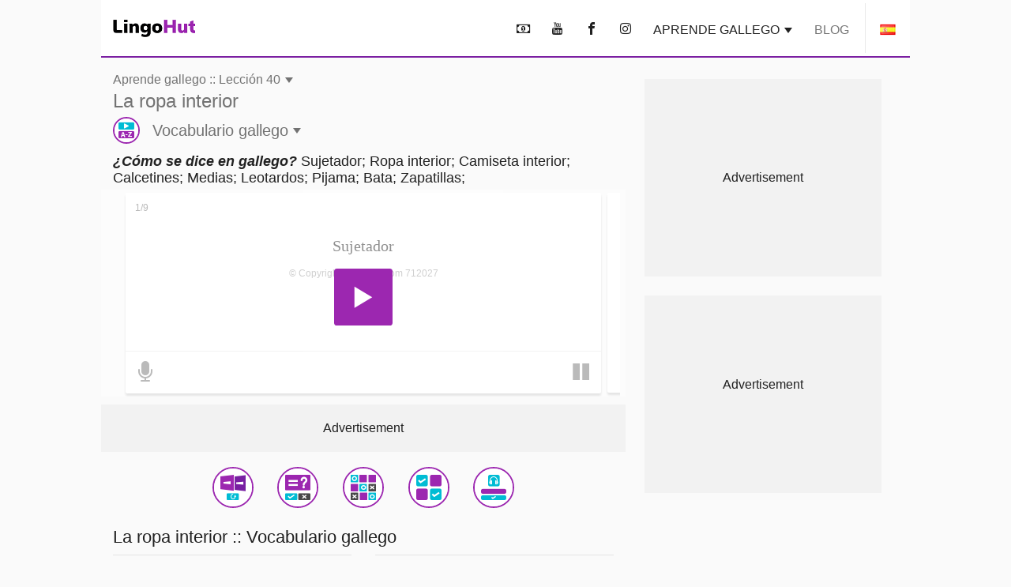

--- FILE ---
content_type: text/html; charset=UTF-8
request_url: https://www.lingohut.com/es/v712027/lecciones-de-gallego-la-ropa-interior
body_size: 19236
content:
<!DOCTYPE HTML><html lang="es-es" class=" page-freeOnlineLesson" ><head><meta charset="utf-8"><meta http-equiv="X-UA-Compatible" content="IE=edge"><meta name="viewport" content="width=device-width, initial-scale=1"><meta name="keywords" content=""><meta name="description" content="Aprende gallego. ¿Cómo se dice en gallego? Sujetador, Ropa interior, Camiseta interior, Calcetines, Medias, Leotardos, Pijama, Bata, Zapatillas"><meta content="INDEX,FOLLOW" name="robots"><meta content="INDEX,FOLLOW" name="GOOGLEBOT"> <meta property="og:image" content="https://www.lingohut.com/html/lht-lesson-page/8841.jpg"> <meta property="og:title" content="Aprende gallego. Lección 40: La ropa interior" > <style> .loader, .loader:after { border-radius: 50%; width: 6em; height: 6em; } .loader { margin: 60px auto; font-size: 10px; position: relative; text-indent: -9999em; border-top: 1em solid #9c27b0; border-right: 1em solid #9c27b0; border-bottom: 1em solid #9c27b0; border-left: 1em solid #00bcd4; -webkit-transform: translateZ(0); -ms-transform: translateZ(0); transform: translateZ(0); -webkit-animation: load8 1.1s infinite linear; animation: load8 1.1s infinite linear; } @media screen and (max-width: 767px) { .loader, .loader:after { border-radius: 50%; width: 4em; height: 4em; } .loader { border-top: .5em solid #9c27b0; border-right: .5em solid #9c27b0; border-bottom: .5em solid #9c27b0; border-left: .5em solid #00bcd4; } } @-webkit-keyframes load8 { 0% { -webkit-transform: rotate(0deg); transform: rotate(0deg); } 100% { -webkit-transform: rotate(360deg); transform: rotate(360deg); } } @keyframes load8 { 0% { -webkit-transform: rotate(0deg); transform: rotate(0deg); } 100% { -webkit-transform: rotate(360deg); transform: rotate(360deg); } } .col-lg-12,.col-lg-3,.col-lg-4,.col-md-12,.col-md-4,.col-sm-1,.col-sm-12,.col-sm-2,.col-sm-6,.col-xs-12{position:relative;min-height:1px;padding-left:15px;padding-right:15px}.container:after,.container:before,.form-horizontal .form-group:after,.form-horizontal .form-group:before,.row:after,.row:before{content:" ";display:table}.container:after,.form-horizontal .form-group:after,.row:after{clear:both}@-ms-viewport{width:device-width}.visible-lg,.visible-md{display:none!important}#lht2_lesson_after_vocab2_728x90_desktop,#lht2_lesson_after_vocab2_728x90_tablet,#lht2_lesson_bottom_728x90_tablet,#lht2_lesson_top_728x90_tablet,#lht_base_bot_728x90_desktop,#lht_base_bot_728x90_web_tablet{min-height:90px}#lht_lesson_right2_300x250_desktop,#lht_lesson_right_300x250_desktop{min-height:250px}.flag{display:inline-block;width:16px;height:11px}.flag.flag-mk{background-position:-160px -88px}.flag.flag-ir{background-position:-112px -66px}.flag.flag-no{background-position:-256px -99px}.flag.flag-is{background-position:-128px -66px}.flag.flag-tr{background-position:-144px -143px}.flag.flag-it{background-position:-144px -66px}.flag.flag-fi{background-position:0 -44px}.flag.flag-rs{background-position:-80px -121px}.flag.flag-af{background-position:-32px 0}.flag.flag-za{background-position:-256px -154px}.flag.flag-ph{background-position:-144px -110px}.flag.flag-bd{background-position:-16px -11px}.flag.flag-catalonia{background-position:-32px -22px}.flag.flag-lk{background-position:-224px -77px}.flag.flag-az{background-position:-80px -165px}.flag.flag-se{background-position:-208px -121px}.flag.flag-cn{background-position:-176px -22px}.flag.flag-kr{background-position:-80px -77px}.flag.flag-nl{background-position:-240px -99px}.flag.flag-es{background-position:-224px -33px}.flag.flag-ee{background-position:-144px -33px}.flag.flag-in{background-position:-64px -66px}.flag.flag-dk{background-position:-64px -33px}.flag.flag-de{background-position:-32px -33px}.flag.flag-tm{background-position:-96px -143px}.flag.flag-id{background-position:-256px -55px}.flag.flag-ru{background-position:-96px -121px}.flag.flag-hr{background-position:-192px -55px}.flag.flag-am{background-position:-96px 0}.flag.flag-al{background-position:-80px 0}.flag.flag-my{background-position:-112px -99px}.flag.flag-us{background-position:0 -154px}.flag.flag-kg{background-position:-256px -66px}.flag.flag-si{background-position:-256px -121px}.flag.flag-by{background-position:-256px -11px}.flag.flag-lt{background-position:0 -88px}.flag.flag-th{background-position:-16px -143px}.flag.flag-ge{background-position:-144px -44px}.flag.flag-il{background-position:-16px -66px}.flag.flag-bg{background-position:-64px -11px}.flag.flag-pt{background-position:-256px -110px}.flag.flag-mx{background-position:-96px -99px}.flag.flag-fr{background-position:-80px -44px}.flag.flag-pk{background-position:-160px -110px}.flag.flag-ua{background-position:-224px -143px}.flag.flag-cz{background-position:-16px -33px}.flag.flag-tz{background-position:-208px -143px}.flag.flag-et{background-position:-240px -33px}.flag.flag-gr{background-position:-48px -55px}.flag.flag-br{background-position:-176px -11px}.flag.flag-jp{background-position:-224px -66px}.flag.flag-hu{background-position:-224px -55px}.flag.flag-ro{background-position:-64px -121px}.flag.flag-lv{background-position:-32px -88px}.flag.flag-pl{background-position:-176px -110px}.flag.flag-sk{background-position:-16px -132px}.flag.flag-uz{background-position:-32px -154px}.flag.flag-vn{background-position:-128px -154px}.flag.flag-kz{background-position:-144px -77px}.flag.flag-gal{background-position:-48px -165px}.flag.flag-arl{background-position:-64px -165px}html{font-family:sans-serif;-ms-text-size-adjust:100%;-webkit-text-size-adjust:100%}body{margin:0}nav{display:block}audio{display:inline-block;vertical-align:baseline}audio:not([controls]){display:none;height:0}a{background-color:transparent}h1{font-size:2em;margin:.67em 0}img{border:0}button,input,textarea{color:inherit;font:inherit;margin:0}button{overflow:visible}button{text-transform:none}button{-webkit-appearance:button}button::-moz-focus-inner,input::-moz-focus-inner{border:0;padding:0}input{line-height:normal}textarea{overflow:auto}*{-webkit-box-sizing:border-box;-moz-box-sizing:border-box;box-sizing:border-box}:after,:before{-webkit-box-sizing:border-box;-moz-box-sizing:border-box;box-sizing:border-box}html{font-size:10px}body{font-family:"Helvetica Neue",Helvetica,Arial,sans-serif;font-size:14px;line-height:1.42857143;color:#333;background-color:#fff}button,input,textarea{font-family:inherit;font-size:inherit;line-height:inherit}a{color:#337ab7;text-decoration:none}img{vertical-align:middle}h1,h2,h3{font-family:inherit;font-weight:500;line-height:1.1;color:inherit}h1,h2,h3{margin-top:20px;margin-bottom:10px}h1{font-size:36px}h2{font-size:30px}h3{font-size:24px}p{margin:0 0 10px}.text-uppercase{text-transform:uppercase}ul{margin-top:0;margin-bottom:10px}.container{margin-right:auto;margin-left:auto;padding-left:15px;padding-right:15px}@media (min-width:768px){.container{width:750px}.container{width:768px}}@media (min-width:1054px){.container{width:1024px}}.row{margin-left:-15px;margin-right:-15px}.col-lg-12,.col-lg-3,.col-lg-4,.col-lg-8,.col-md-12,.col-md-4,.col-md-8,.col-sm-1,.col-sm-12,.col-sm-2,.col-sm-6,.col-xs-12{position:relative;min-height:1px;padding-left:15px;padding-right:15px}.col-xs-12{float:left}.col-xs-12{width:100%}@media (min-width:768px){.col-sm-1,.col-sm-12,.col-sm-2,.col-sm-6{float:left}.col-sm-12{width:100%}.col-sm-6{width:50%}.col-sm-2{width:16.66666667%}.col-sm-1{width:8.33333333%}.col-md-12,.col-md-4,.col-md-8{float:left}.col-md-12{width:100%}.col-md-8{width:66.66666667%}.col-md-4{width:33.33333333%}.col-md-offset-2{margin-left:16.66666667%}}@media (min-width:1054px){.col-lg-12,.col-lg-3,.col-lg-4,.col-lg-8{float:left}.col-lg-12{width:100%}.col-lg-8{width:66.66666667%}.col-lg-4{width:33.33333333%}.col-lg-3{width:25%}.col-lg-offset-2{margin-left:16.66666667%}}label{display:inline-block;max-width:100%;margin-bottom:5px;font-weight:700}.form-control{display:block;width:100%;height:34px;padding:6px 12px;font-size:14px;line-height:1.42857143;color:#555;background-color:#fff;background-image:none;border:1px solid #ccc;border-radius:4px;-webkit-box-shadow:inset 0 1px 1px rgba(0,0,0,.075);box-shadow:inset 0 1px 1px rgba(0,0,0,.075)}.form-control::-moz-placeholder{color:#999;opacity:1}.form-control:-ms-input-placeholder{color:#999}.form-control::-webkit-input-placeholder{color:#999}.form-control::-ms-expand{border:0;background-color:transparent}textarea.form-control{height:auto}.form-group{margin-bottom:15px}.form-horizontal .form-group{margin-left:-15px;margin-right:-15px}.btn{display:inline-block;margin-bottom:0;font-weight:400;text-align:center;vertical-align:middle;-ms-touch-action:manipulation;touch-action:manipulation;background-image:none;border:1px solid transparent;white-space:nowrap;padding:6px 12px;font-size:14px;line-height:1.42857143;border-radius:4px}.caret{display:inline-block;width:0;height:0;margin-left:2px;vertical-align:middle;border-top:4px dashed;border-right:4px solid transparent;border-left:4px solid transparent}.clearfix:after,.clearfix:before,.container:after,.container:before,.form-horizontal .form-group:after,.form-horizontal .form-group:before,.row:after,.row:before{content:" ";display:table}.clearfix:after,.container:after,.form-horizontal .form-group:after,.row:after{clear:both}.visible-lg,.visible-md,.visible-xs{display:none!important}.visible-xs-inline{display:none!important}@media (max-width:767px){.visible-xs{display:block!important}.visible-xs-inline{display:inline!important}}@media (min-width:768px) and (max-width:1053px){.visible-md{display:block!important}}@media (min-width:1054px){.visible-lg{display:block!important}.hidden-lg{display:none!important}}@media (max-width:767px){.hidden-xs{display:none!important}}#slide-modal-body{max-width:100vw;overflow-x:hidden}.min-height-container{position:relative;min-height:262px;margin:4px 0 8px}#loading-view-overlay{position:absolute;overflow:hidden;top:0;left:0;right:0;bottom:0;display:-webkit-box;display:-ms-flexbox;display:flex;-webkit-box-pack:center;-ms-flex-pack:center;justify-content:center;z-index:9;background-color:#fff}#loading-view-overlay>div{margin:12px 0;-ms-flex-item-align:center;align-self:center}.slide-in-left{-webkit-animation-name:slide-in-left;animation-name:slide-in-left;-webkit-animation-duration:.5s;animation-duration:.5s;-webkit-animation-fill-mode:both;animation-fill-mode:both}@-webkit-keyframes slide-in-left{0%{-webkit-transform:translateX(-100%);transform:translateX(-100%);visibility:visible}100%{-webkit-transform:translateX(0);transform:translateX(0)}}@keyframes slide-in-left{0%{-webkit-transform:translateX(-100%);transform:translateX(-100%);visibility:visible}100%{-webkit-transform:translateX(0);transform:translateX(0)}}.slide-in-top{-webkit-animation:.5s cubic-bezier(.25,.46,.45,.94) both slide-in-top;animation:.5s cubic-bezier(.25,.46,.45,.94) both slide-in-top}@-webkit-keyframes slide-in-top{0%{-webkit-transform:translateY(-1000px);transform:translateY(-1000px);opacity:0}100%{-webkit-transform:translateY(0);transform:translateY(0);opacity:1}}@keyframes slide-in-top{0%{-webkit-transform:translateY(-1000px);transform:translateY(-1000px);opacity:0}100%{-webkit-transform:translateY(0);transform:translateY(0);opacity:1}}.nobutton-style{background:0 0;color:inherit;border:none;font:inherit;outline:inherit;padding:0;-webkit-appearance:none;text-align:left}.outer-icon{border:2px solid #9c27b0;border-radius:50%;font-size:48px;margin-right:16px;direction:ltr}body{line-height:normal;color:rgba(0,0,0,.87);font-family:Helvetica,Arial,sans-serif;margin-top:76px;-webkit-text-size-adjust:none;-moz-text-size-adjust:none;-ms-text-size-adjust:none;text-size-adjust:none}.lht-nav-bar{background-color:#fff;border-bottom:2px solid #7b1fa2;padding:0;margin:0 auto;min-height:72px;width:100%;overflow:hidden;position:fixed;top:0;left:0;right:0;font-size:16px;z-index:1030}@media (min-width:768px){#slide-modal-body{max-width:650px;margin:0 auto}.lht-nav-bar{width:768px}}@media (min-width:1024px){.lht-nav-bar{width:1024px}}.logo{padding:25px 15px 24px;min-width:134px;display:inline-block;font-size:12px}.logo:before{background-position:0 -177px;height:23px;width:104px;content:'';position:absolute}.mobile-home{padding:10px 10px 12px 14px;height:46px}.mobile-home:before{background-position:-105px -177px;height:22px;width:38px;content:'';position:absolute}.mobile-home .caret{margin-left:48px}.lht-nav-bar .flag{-webkit-transform:scale(1.2);transform:scale(1.2)}.nav-bar-right{float:right;text-transform:uppercase;display:inline-block;margin:0;padding:0;list-style:none;max-width:calc(100% - 140px)}.nav-bar-right>li{display:inline-block;margin:0 4px}.nav-bar-right li:last-child{border-left:1px solid rgba(0,0,0,.09);margin-right:0}.nav-bar-right a,.nav-bar-right button{padding:28px 8px 24px;border:none;line-height:normal;color:rgba(0,0,0,.87)}.nav-bar-right li:last-child button{padding-left:20px;padding-right:20px;line-height:0}@media screen and (max-width:767px){body{margin-top:48px}.lht-nav-bar{height:48px;min-height:48px}}a:not(.lesson-list-anchor){color:rgba(0,0,0,.54)}h1{line-height:normal;font-weight:300;margin-top:38px;margin-bottom:32px}h2{margin-top:10px;font-size:24px;font-weight:300}h3{font-size:22px;font-weight:200}body{font-size:16px;background-color:rgba(0,0,0,.02)}#ajaxResponseArea{padding-bottom:20px}.activity-container{clear:both;display:-webkit-box;display:-ms-flexbox;display:flex;-ms-flex-pack:distribute;justify-content:space-around;-ms-flex-wrap:wrap;flex-wrap:wrap;padding-top:12px}.activity-container .outer-icon{margin:0}@media (max-width:767px){.activity-container{padding-left:2px;padding-right:2px}.nav-bar-right{max-width:calc(100% - 85px)}.nav-bar-right>li>button{font-size:22px;padding:11px 4px 9px}.nav-bar-right li:last-child{border:none;vertical-align:top}.nav-bar-right li:last-child>button{height:46px}}.menu-header{font-size:24px;font-weight:700;line-height:24px;padding:12px 0;margin-top:12px;display:block}.caret{border-top:7px dashed;border-right:5px solid transparent;border-left:5px solid transparent}.base-modal{position:fixed;height:100vh;overflow-y:scroll;-webkit-overflow-scrolling:touch;top:0;width:100%;z-index:10;background-color:#fff;padding:16px}@media (min-width:768px){.base-modal{padding:24px 32px 50px}.lesson-list-modal .lht-modal-nav{padding-left:15px;padding-right:15px}}@media (min-width:1054px){.base-modal{padding:36px 42px 50px;background-color:rgba(0,0,0,.54)}}.lht-modal-nav{margin-bottom:16px;font-size:24px;line-height:28px;padding-left:0;padding-right:0;color:rgba(0,0,0,.54)}.lht-modal-header{float:left;width:calc(100% - 40px)}.lht-modal-exit{float:right;color:rgba(0,0,0,.38)}.lht-modal-content{width:100%}.modal-link .flag{margin-right:12px;-webkit-transform:scale(1.2);transform:scale(1.2)}.nobutton-style.lht-modal-exit,.nobutton-style.mobile-home{width:auto}.lht-mobile-nav .lht-modal-content{padding-top:50px}.lesson-contact-modal-container{position:relative}.lesson-contact-thank-you{position:absolute;height:100%;width:100%;display:-webkit-box;display:-ms-flexbox;display:flex;-webkit-box-pack:center;-ms-flex-pack:center;justify-content:center;-webkit-box-align:center;-ms-flex-align:center;align-items:center;top:0;background:#fff;font-size:24px;font-weight:700;padding:24px}@media (min-width:1024px){.lht-modal-content{width:994px;margin-left:auto;margin-right:auto;background-color:#fff;padding:24px;border-radius:10px}}.modal-link{margin:2px 0 4px;display:block;font-size:20px;line-height:24px;padding:12px 0;color:rgba(0,0,0,.54)}.modal-exit-container{text-align:center;clear:both;padding-top:24px;padding-bottom:120px}.modal-close-button{background-color:#00bcd4;color:#fff;font-size:18px;text-transform:uppercase}.menu-header:after{content:'\ea3c';font-family:lingohut;font-style:normal;font-weight:400;padding-left:8px}.game-links{margin-bottom:6px}.game-button{display:-webkit-box;display:-ms-flexbox;display:flex;-webkit-box-align:center;-ms-flex-align:center;align-items:center;color:rgba(0,0,0,.54);font-size:20px;margin:5px}.game-button .outer-icon{width:52px;height:52px}.lesson-page-lesson-component{width:100%}.lesson-page-lesson-name{width:100%;text-align:left;margin-bottom:12px;margin-top:16px;padding-left:15px;padding-right:15px}.lesson-page-lesson-name .lesson-number{display:block;line-height:normal;font-size:16px;font-weight:300}.lesson-page-lesson-name .lesson-name{display:block;margin-top:4px;margin-bottom:0;font-size:24px;line-height:normal;font-weight:300}h1.lesson-index-link{margin:0;color:rgba(0,0,0,.54)}.lesson-activity{display:-webkit-box;display:-ms-flexbox;display:flex;-webkit-box-align:center;-ms-flex-align:center;align-items:center;color:rgba(0,0,0,.54);margin-top:6px;margin-bottom:6px;font-size:20px;font-weight:400}.lesson-activity .outer-icon{width:34px;height:34px;display:inline-table;font-size:30px}.lesson-activity .caret{margin-left:6px}.social-media{text-align:center;font-size:36px;margin-bottom:36px;margin-top:16px}.social-media button{padding:12px 16px}.social-media-share{display:none;position:fixed;color:#fff;line-height:56px;text-align:center;bottom:56px;right:24px;z-index:15}.share-cancel,.share-closed{border-radius:28px;background-color:#7b1fa2;width:56px}.share-closed{-webkit-box-shadow:0 6px 12px 0 rgba(0,0,0,.2);box-shadow:0 6px 12px 0 rgba(0,0,0,.2)}.share-open{background-color:#9c27b0;-webkit-box-shadow:0 6px 12px 0 rgba(0,0,0,.2);box-shadow:0 6px 12px 0 rgba(0,0,0,.2);border-radius:28px}.share-open>div{display:inline-block;width:56px}.social-media-share .share-closed{display:inline-block}.social-media-share .share-open{display:none}.contact-submit{line-height:60px;padding:0 24px;border-radius:2px;background-color:#00bcd4;-webkit-box-shadow:0 6px 6px 0 rgba(0,0,0,.2);box-shadow:0 6px 6px 0 rgba(0,0,0,.2);font-size:18px;color:#fff;margin:24px 0;text-transform:uppercase}.contact-submit-spinner{display:none}#parent-div{position:relative}.al-padding{padding:2px 0;margin:0}.al-board{position:relative}.al-board,.al-board>div{margin:auto;padding-left:0;padding-right:0;text-align:center}.al-board>div:before{content:'Advertisement';z-index:-1;position:absolute;top:50%;left:50%;transform:translate(-50%,-50%);-webkit-transform:translate(-50%,-50%)}.al-board>div{background-color:rgba(0,0,0,.03)}.al-right-lesson-page{float:left;width:300px;padding-top:24px}.al-2nd-right-ad{padding-top:24px}.al-mob-sticky-container{position:fixed;bottom:0;width:100%;z-index:4}.speaking-para-text{margin-bottom:4px;margin-top:8px;padding-left:15px;padding-right:15px;font-size:18px}@media (max-width:767px){h1{font-size:24px;margin-top:22px;margin-bottom:20px}h2{font-size:18px;margin-bottom:16px;font-weight:700}h3{font-size:18px;font-weight:700}.lesson-index-link{min-height:0}.lesson-list-modal .lesson-list-modal-container .lesson-link,.modal-nopad{padding-left:0;padding-right:0}}@media (min-width:768px){.lesson-page-lesson-component{width:750px;margin:0 auto}}@media (min-width:1054px){.lesson-page-lesson-component{float:left;width:664px;margin-right:24px}}#lht2_lesson_after_vocab2_728x90_tablet,#lht2_lesson_bottom_728x90_tablet,#lht2_lesson_top_728x90_tablet,#lht_base_bot_728x90_web_tablet{min-height:90px}#lht2_lesson_top_320x50_phone,#lht_base_bot_320x50_phone{min-height:50px}#lht2_lesson_bottom_468x60_desktop{min-height:60px}#lht2_lesson_after_vocab2_300x250_phone,#lht2_lesson_bottom_300x250_phone,#lht_lesson_right2_300x250_desktop,#lht_lesson_right_300x250_desktop{min-height:250px}.al-board>div#lht_base_bot_sticky_phone_tablet{background-color:transparent}.al-board>div#lht_base_bot_sticky_phone_tablet:before{content:none;position:relative;top:0;left:0;transform:none;-webkit-transform:none;background-color:snow}</style> <link href="https://securepubads.g.doubleclick.net" rel="preconnect" crossorigin> <link href="https://tpc.googlesyndication.com" rel="preconnect" crossorigin> <link href="https://adservice.google.com" rel="preconnect" crossorigin> <link href="https://www.googletagmanager.com" rel="preconnect" crossorigin> <link href="/html/lht/lht-all-in-one-min.png" rel="preload" as="image"> <link href="/lht-bundled/fonts/lingohut.ttf" rel="preload" as="font" crossorigin> <link href="/lht-bundled/css/lht-pure--CB20251201.css" rel="preload" as="style"> <noscript id="deferred-styles"> <link href="/lht-bundled/css/lht-pure--CB20251201.css" rel="stylesheet"> </noscript> <link href="/lht-bundled/script/lht-main-almond-min--CB20251201.js" rel="preload" as="script"><link href="https://securepubads.g.doubleclick.net/tag/js/gpt.js" rel="preload" as="script"><link rel="alternate" hreflang="af" href="https://www.lingohut.com/af/v470402/lesse-in-oekra%C3%AFens-onderklere"><link rel="alternate" hreflang="ar" href="https://www.lingohut.com/ar/v482777/%D8%AF%D8%B1%D9%88%D8%B3-%D9%81%D9%8A-%D8%A7%D9%84%D9%84%D8%BA%D8%A9-%D8%A7%D9%84%D8%A3%D9%88%D9%83%D8%B1%D8%A7%D9%86%D9%8A%D8%A9-%D9%85%D9%84%D8%A7%D8%A8%D8%B3-%D8%AF%D8%A7%D8%AE%D9%84%D9%8A%D8%A9"><link rel="alternate" hreflang="be" href="https://www.lingohut.com/be/v495027/%D1%83%D1%80%D0%BE%D0%BA%D1%96-%D1%9E%D0%BA%D1%80%D0%B0%D1%96%D0%BD%D1%81%D0%BA%D0%B0%D0%B9-%D0%BC%D0%BE%D0%B2%D1%8B-%D1%81%D0%BF%D0%BE%D0%B4%D0%BD%D1%8F%D1%8F-%D0%B1%D1%8F%D0%BB%D1%96%D0%B7%D0%BD%D0%B0"><link rel="alternate" hreflang="bg" href="https://www.lingohut.com/bg/v501152/%D1%83%D1%80%D0%BE%D1%86%D0%B8-%D0%BF%D0%BE-%D1%83%D0%BA%D1%80%D0%B0%D0%B8%D0%BD%D1%81%D0%BA%D0%B8-%D0%B1%D0%B5%D0%BB%D1%8C%D0%BE"><link rel="alternate" hreflang="ca" href="https://www.lingohut.com/ca/v507277/lli%C3%A7ons-ducra%C3%AFn%C3%A8s-roba-interior"><link rel="alternate" hreflang="cs" href="https://www.lingohut.com/cs/v513402/lekce-ukrajin%C5%A1tiny-spodn%C3%AD-pr%C3%A1dlo"><link rel="alternate" hreflang="da" href="https://www.lingohut.com/da/v531777/undervisning-i-ukrainsk-undert%C3%B8j"><link rel="alternate" hreflang="de" href="https://www.lingohut.com/de/v580777/unterricht-in-ukrainisch-unterw%C3%A4sche"><link rel="alternate" hreflang="el" href="https://www.lingohut.com/el/v586902/%CE%BC%CE%B1%CE%B8%CE%AE%CE%BC%CE%B1%CF%84%CE%B1-%CE%BF%CF%85%CE%BA%CF%81%CE%B1%CE%BD%CE%B9%CE%BA%CF%8E%CE%BD-%CE%B5%CF%83%CF%8E%CF%81%CE%BF%CF%85%CF%87%CE%B1"><link rel="alternate" hreflang="en" href="https://www.lingohut.com/en/v777027/ukrainian-lessons-undergarments"><link rel="alternate" hreflang="es-es" href="https://www.lingohut.com/es/v715652/lecciones-de-ucraniano-la-ropa-interior"><link rel="alternate" hreflang="et" href="https://www.lingohut.com/et/v544027/ukraina-keele-tunnid-aluspesu"><link rel="alternate" hreflang="fa" href="https://www.lingohut.com/fa/v550152/%D8%AF%D8%B1%D9%88%D8%B3-%D8%B2%D8%A8%D8%A7%D9%86-%D8%A7%D9%88%DA%A9%D8%B1%D8%A7%DB%8C%D9%86%DB%8C-%D9%84%D8%A8%D8%A7%D8%B3-%D8%B2%DB%8C%D8%B1"><link rel="alternate" hreflang="fi" href="https://www.lingohut.com/fi/v556277/ukrainan-oppitunteja-alusvaatteet"><link rel="alternate" hreflang="fr" href="https://www.lingohut.com/fr/v562402/le%C3%A7ons-dukrainien-sous-v%C3%AAtements"><link rel="alternate" hreflang="gl" href="https://www.lingohut.com/gl/v568527/aulas-de-ucra%C3%ADno-roupa-interior"><link rel="alternate" hreflang="he" href="https://www.lingohut.com/he/v593027/%D7%A9%D7%99%D7%A2%D7%95%D7%A8%D7%99-%D7%90%D7%95%D7%A7%D7%A8%D7%90%D7%99%D7%A0%D7%99%D7%AA-%D7%91%D7%92%D7%93%D7%99%D7%9D-%D7%AA%D7%97%D7%AA%D7%95%D7%A0%D7%99%D7%9D"><link rel="alternate" hreflang="hi" href="https://www.lingohut.com/hi/v599152/%E0%A4%AF%E0%A5%82%E0%A4%95%E0%A5%8D%E0%A4%B0%E0%A5%87%E0%A4%A8%E0%A4%BF%E0%A4%AF%E0%A4%A8-%E0%A4%AA%E0%A4%BE%E0%A4%A0-%E0%A4%85%E0%A4%82%E0%A4%A4%E0%A4%B0%E0%A5%8D%E0%A4%B5%E0%A4%B8%E0%A5%8D%E0%A4%A4%E0%A5%8D%E0%A4%B0"><link rel="alternate" hreflang="hr" href="https://www.lingohut.com/hr/v519527/lekcije-ukrajinskog-jezika-rublje"><link rel="alternate" hreflang="hu" href="https://www.lingohut.com/hu/v605277/ukr%C3%A1n-leck%C3%A9k-als%C3%B3ruh%C3%A1zat"><link rel="alternate" hreflang="hy" href="https://www.lingohut.com/hy/v488902/%D5%B8%D6%82%D5%AF%D6%80%D5%A1%D5%AB%D5%B6%D5%A5%D6%80%D5%A5%D5%B6%D5%AB-%D5%A4%D5%A1%D5%BD%D5%A5%D6%80-%D5%B6%D5%A5%D6%80%D6%84%D5%B6%D5%A1%D5%A6%D5%A3%D5%A5%D5%BD%D5%BF"><link rel="alternate" hreflang="id" href="https://www.lingohut.com/id/v617527/pelajaran-bahasa-ukraina-pakaian-dalam"><link rel="alternate" hreflang="is" href="https://www.lingohut.com/is/v611402/%C3%BAkra%C3%ADnskukennsla-undirfatna%C3%B0ur"><link rel="alternate" hreflang="it" href="https://www.lingohut.com/it/v623652/lezioni-di-ucraino-abbigliamento-intimo"><link rel="alternate" hreflang="ja" href="https://www.lingohut.com/ja/v629777/%E3%82%A6%E3%82%AF%E3%83%A9%E3%82%A4%E3%83%8A%E8%AA%9E%E3%83%AC%E3%83%83%E3%82%B9%E3%83%B3-%E4%B8%8B%E7%9D%80"><link rel="alternate" hreflang="ka" href="https://www.lingohut.com/ka/v574652/%E1%83%A3%E1%83%99%E1%83%A0%E1%83%90%E1%83%98%E1%83%9C%E1%83%A3%E1%83%9A%E1%83%98%E1%83%A1-%E1%83%92%E1%83%90%E1%83%99%E1%83%95%E1%83%94%E1%83%97%E1%83%98%E1%83%9A%E1%83%94%E1%83%91%E1%83%98-%E1%83%97%E1%83%94%E1%83%97%E1%83%A0%E1%83%94%E1%83%A3%E1%83%9A%E1%83%98"><link rel="alternate" hreflang="ko" href="https://www.lingohut.com/ko/v635902/%EC%9A%B0%ED%81%AC%EB%9D%BC%EC%9D%B4%EB%82%98%EC%96%B4-%EC%88%98%EC%97%85-%EC%86%8D%EC%98%B7"><link rel="alternate" hreflang="lt" href="https://www.lingohut.com/lt/v648152/ukrainie%C4%8Di%C5%B3-kalbos-pamokos-apatiniai-drabu%C5%BEiai"><link rel="alternate" hreflang="lv" href="https://www.lingohut.com/lv/v642027/ukrai%C5%86u-valodas-nodarb%C4%ABbas-apak%C5%A1ve%C4%BCa"><link rel="alternate" hreflang="mk" href="https://www.lingohut.com/mk/v654277/%D0%BB%D0%B5%D0%BA%D1%86%D0%B8%D0%B8-%D0%BF%D0%BE-%D1%83%D0%BA%D1%80%D0%B0%D0%B8%D0%BD%D1%81%D0%BA%D0%B8-%D0%B4%D0%BE%D0%BB%D0%B5%D0%BD-%D0%B2%D0%B5%D1%88"><link rel="alternate" hreflang="ms" href="https://www.lingohut.com/ms/v660402/pelajaran-bahasa-ukraine-pakaian-dalam"><link rel="alternate" hreflang="nl" href="https://www.lingohut.com/nl/v537902/oekra%C3%AFense-lessen-onderkleding"><link rel="alternate" hreflang="no" href="https://www.lingohut.com/no/v666527/leksjoner-i-ukrainsk-undert%C3%B8y"><link rel="alternate" hreflang="pl" href="https://www.lingohut.com/pl/v672652/lekcje-ukrai%C5%84skiego-bielizna"><link rel="alternate" hreflang="pt" href="https://www.lingohut.com/pt/v678777/aulas-de-ucraniano-roupas-%C3%ADntimas"><link rel="alternate" hreflang="ro" href="https://www.lingohut.com/ro/v721777/lec%C8%9Bii-de-limba-ucrainean%C4%83-lenjerie-intim%C4%83"><link rel="alternate" hreflang="ru" href="https://www.lingohut.com/ru/v691152/%D1%83%D1%80%D0%BE%D0%BA%D0%B8-%D1%83%D0%BA%D1%80%D0%B0%D0%B8%D0%BD%D1%81%D0%BA%D0%BE%D0%B3%D0%BE-%D1%8F%D0%B7%D1%8B%D0%BA%D0%B0-%D0%BD%D0%B8%D0%B6%D0%BD%D0%B5%D0%B5-%D0%B1%D0%B5%D0%BB%D1%8C%D1%91"><link rel="alternate" hreflang="sk" href="https://www.lingohut.com/sk/v697277/lekcie-ukrajin%C4%8Diny-bielize%C5%88"><link rel="alternate" hreflang="sl" href="https://www.lingohut.com/sl/v703402/u%C4%8Dne-ure-ukrajin%C5%A1%C4%8Dine-spodnje-perilo"><link rel="alternate" hreflang="sq" href="https://www.lingohut.com/sq/v464277/m%C3%ABsime-n%C3%AB-gjuh%C3%ABn-ukrainase-te-brendshme"><link rel="alternate" hreflang="sr" href="https://www.lingohut.com/sr/v734027/lekcije-za-ukrajinski-donji-ve%C5%A1"><link rel="alternate" hreflang="sv" href="https://www.lingohut.com/sv/v709527/lektioner-i-ukrainska-underkl%C3%A4der"><link rel="alternate" hreflang="sw" href="https://www.lingohut.com/sw/v727902/masomo-ya-kikraini-nguo-za-ndani"><link rel="alternate" hreflang="th" href="https://www.lingohut.com/th/v746277/%E0%B8%9A%E0%B8%97%E0%B9%80%E0%B8%A3%E0%B8%B5%E0%B8%A2%E0%B8%99%E0%B8%A0%E0%B8%B2%E0%B8%A9%E0%B8%B2%E0%B8%A2%E0%B8%B9%E0%B9%80%E0%B8%84%E0%B8%A3%E0%B8%99-%E0%B8%8A%E0%B8%B8%E0%B8%94%E0%B8%8A%E0%B8%B1%E0%B9%89%E0%B8%99%E0%B9%83%E0%B8%99"><link rel="alternate" hreflang="tl" href="https://www.lingohut.com/tl/v740152/mga-leksyon-sa-ukrainian-damit-panloob"><link rel="alternate" hreflang="tr" href="https://www.lingohut.com/tr/v752402/ukraynaca-dersleri-i%CC%87%C3%A7-giyim"><link rel="alternate" hreflang="ur" href="https://www.lingohut.com/ur/v764777/%DB%8C%D9%88%DA%A9%D8%B1%DB%8C%D9%86%DB%8C-%D8%A7%D8%B3%D8%A8%D8%A7%D9%82-%D8%B2%DB%8C%D8%B1-%D8%AC%D8%A7%D9%85%DB%81"><link rel="alternate" hreflang="vi" href="https://www.lingohut.com/vi/v770902/c%C3%A1c-b%C3%A0i-h%E1%BB%8Dc-ti%E1%BA%BFng-ukraina-qu%E1%BA%A7n-%C3%A1o-trong"><link rel="alternate" hreflang="zh" href="https://www.lingohut.com/zh/v525652/%E4%B9%8C%E5%85%8B%E5%85%B0%E8%AF%AD%E8%AF%BE%E7%A8%8B-%E5%86%85%E8%A1%A3"><link rel="alternate" hreflang="pa" href="https://www.lingohut.com/pa/v685027/%E0%A8%AF%E0%A9%82%E0%A8%95%E0%A8%B0%E0%A9%87%E0%A8%A8%E0%A9%80%E0%A8%86%E0%A8%88-%E0%A8%AA%E0%A8%BE%E0%A8%A0-%E0%A8%85%E0%A9%B0%E0%A8%A1%E0%A8%B0%E0%A8%97%E0%A8%BE%E0%A8%B0%E0%A8%AE%E0%A9%88%E0%A8%82%E0%A8%9F%E0%A8%B8"><link rel="alternate" hreflang="am" href="https://www.lingohut.com/am/v476652/%E1%8B%A8%E1%8B%A9%E1%8A%AD%E1%88%AC%E1%8A%95%E1%8A%9B-%E1%89%B5%E1%88%9D%E1%88%85%E1%88%AD%E1%89%B6%E1%89%BD-%E1%8B%A8%E1%8B%8D%E1%88%B5%E1%8C%A5-%E1%88%8D%E1%89%A5%E1%88%B6%E1%89%BD"><link rel="alternate" hreflang="fa-AF" href="https://www.lingohut.com/dr/v779357/%D8%AF%D8%B1%D9%88%D8%B3-%DB%8C%D9%88%DA%A9%D8%B1%D8%A7%D9%86%DB%8C%D8%A7%D9%86-%D9%84%D8%A8%D8%A7%D8%B3-%D8%B2%DB%8C%D8%B1-%D9%BE%D9%88%D8%B4%DB%8C"><link rel="alternate" hreflang="az" href="https://www.lingohut.com/az/v785607/ukrayna-dili-d%C9%99rsl%C9%99ri-alt-paltarlar%C4%B1"><link rel="alternate" hreflang="bn" href="https://www.lingohut.com/bn/v791857/%E0%A6%87%E0%A6%89%E0%A6%95%E0%A7%8D%E0%A6%B0%E0%A7%87%E0%A6%A8%E0%A7%80%E0%A6%AF%E0%A6%BC-%E0%A6%AA%E0%A6%BE%E0%A6%A0-%E0%A6%AD%E0%A7%87%E0%A6%A4%E0%A6%B0%E0%A7%87%E0%A6%B0-%E0%A6%AA%E0%A7%8B%E0%A6%B7%E0%A6%BE%E0%A6%95-%E0%A6%85%E0%A6%A8%E0%A7%8D%E0%A6%A4%E0%A6%B0%E0%A7%8D%E0%A6%AC%E0%A6%BE%E0%A6%B8"><link rel="alternate" hreflang="kk" href="https://www.lingohut.com/kk/v798107/%D1%83%D0%BA%D1%80%D0%B0%D0%B8%D0%BD-%D1%82%D1%96%D0%BB%D1%96-%D1%81%D0%B0%D0%B1%D0%B0%D2%9B%D1%82%D0%B0%D1%80-%D1%96%D1%88-%D0%BA%D0%B8%D1%96%D0%BC"><link rel="alternate" hreflang="ta" href="https://www.lingohut.com/ta/v804357/%E0%AE%89%E0%AE%95%E0%AF%8D%E0%AE%B0%E0%AF%87%E0%AE%A9%E0%AE%BF%E0%AE%AF-%E0%AE%AA%E0%AE%BE%E0%AE%9F%E0%AE%99%E0%AF%8D%E0%AE%95%E0%AE%B3%E0%AF%8D-%E0%AE%89%E0%AE%B3%E0%AF%8D%E0%AE%B3%E0%AE%BE%E0%AE%9F%E0%AF%88%E0%AE%95%E0%AE%B3%E0%AF%8D"><link rel="alternate" hreflang="ky" href="https://www.lingohut.com/ky/v810607/%D1%83%D0%BA%D1%80%D0%B0%D0%B8%D0%BD-%D1%82%D0%B8%D0%BB%D0%B8-%D1%81%D0%B0%D0%B1%D0%B0%D0%BA%D1%82%D0%B0%D1%80%D1%8B-%D0%B8%D1%87-%D0%BA%D0%B8%D0%B9%D0%B8%D0%BC%D0%B4%D0%B5%D1%80"><link rel="alternate" hreflang="tk" href="https://www.lingohut.com/tk/v816857/ukrain-dili-sapaklary-i%C3%A7ki-egin-e%C5%9Fikler"><link rel="alternate" hreflang="ps" href="https://www.lingohut.com/ps/v829357/%D8%AF-%D8%A7%D9%88%DA%A9%D8%B1%D8%A7%DB%8C%D9%86%DB%8C-%D8%AF%D8%B1%D8%B3%D9%88%D9%86%D9%87-%D8%B2%DB%8C%D8%B1%D9%85%DB%90"><link rel="alternate" hreflang="gu" href="https://www.lingohut.com/gu/v835607/%E0%AA%AF%E0%AB%81%E0%AA%95%E0%AB%8D%E0%AA%B0%E0%AB%87%E0%AA%A8%E0%AA%BF%E0%AA%AF%E0%AA%A8-%E0%AA%AA%E0%AA%BE%E0%AA%A0-%E0%AA%85%E0%AA%82%E0%AA%A6%E0%AA%B0%E0%AA%A5%E0%AB%80-%E0%AA%AA%E0%AA%B9%E0%AB%87%E0%AA%B0%E0%AA%B5%E0%AA%BE%E0%AA%A8%E0%AB%81%E0%AA%82-%E0%AA%B5%E0%AA%B8%E0%AB%8D%E0%AA%A4%E0%AB%8D%E0%AA%B0"><link rel="alternate" hreflang="te" href="https://www.lingohut.com/te/v841857/%E0%B0%89%E0%B0%95%E0%B1%8D%E0%B0%B0%E0%B1%87%E0%B0%A8%E0%B0%BF%E0%B0%AF%E0%B0%A8%E0%B1%8D-%E0%B0%AA%E0%B0%BE%E0%B0%A0%E0%B0%BE%E0%B0%B2%E0%B1%81-%E0%B0%B2%E0%B1%8B%E0%B0%A6%E0%B1%81%E0%B0%B8%E0%B1%8D%E0%B0%A4%E0%B1%81%E0%B0%B2%E0%B1%81"><link rel="alternate" hreflang="ml" href="https://www.lingohut.com/ml/v848107/%E0%B4%89%E0%B4%95%E0%B5%8D%E0%B4%B0%E0%B5%87%E0%B4%A8%E0%B4%BF%E0%B4%AF%E0%B5%BB-%E0%B4%AA%E0%B4%BE%E0%B4%A0%E0%B4%99%E0%B5%8D%E0%B4%99%E0%B5%BE-%E0%B4%85%E0%B4%9F%E0%B4%BF%E0%B4%B5%E0%B4%B8%E0%B5%8D%E0%B4%A4%E0%B5%8D%E0%B4%B0%E0%B4%99%E0%B5%8D%E0%B4%99%E0%B5%BE"><link rel="alternate" hreflang="uz" href="https://www.lingohut.com/uz/v854357/ukrain-tili-darslari-ichki-kiyimlar"><link rel="alternate" hreflang="mr" href="https://www.lingohut.com/mr/v860607/%E0%A4%AF%E0%A5%81%E0%A4%95%E0%A5%8D%E0%A4%B0%E0%A5%87%E0%A4%A8%E0%A4%BF%E0%A4%AF%E0%A4%A8-%E0%A4%A7%E0%A4%A1%E0%A5%87-%E0%A4%85%E0%A4%82%E0%A4%A4%E0%A4%B0%E0%A5%8D%E0%A4%B5%E0%A4%B8%E0%A5%8D%E0%A4%A4%E0%A5%8D%E0%A4%B0-%E0%A4%86%E0%A4%A4%E0%A5%80%E0%A4%B2-%E0%A4%95%E0%A4%AA%E0%A4%A1%E0%A5%87"><link rel="alternate" hreflang="es-mx" href="https://www.lingohut.com/mx/v866857/clases-de-ucraniano-ropa-interior"> <script type='application/ld+json'> { "@context": "https://schema.org/", "@type": "Organization", "@id": "https://www.lingohut.com/#organization", "name": "LingoHut LLC", "url": "https://www.lingohut.com/", "sameAs": [ "https://www.facebook.com/LingoHut/", "https://www.youtube.com/user/lingohut", "https://www.instagram.com/LingoHut/" ], "logo": { "@type": "ImageObject", "@id": "https://www.lingohut.com/#logo", "url": "https://www.lingohut.com/html/lht/fb-icon.png", "caption": "LingoHut LLC" }, "image": { "@id": "https://www.lingohut.com/#logo" } } </script> <script type='application/ld+json'> { "@context": "https://schema.org/", "@type": "WebSite", "@id": "https://www.lingohut.com/#website", "url": "https://www.lingohut.com/", "name": "LingoHut LLC", "publisher": { "@id": "https://www.lingohut.com/#organization" } } </script> <script type='application/ld+json'> { "@context": "https://schema.org/", "@type": "WebPage", "@id": "https//www.lingohut.com/es/v712027/#webpage", "url": "https://www.lingohut.com/es/v712027/lecciones-de-gallego-la-ropa-interior", "inLanguage": "es-es", "name": "Lecciones de gallego: La ropa interior", "isPartOf": { "@id": "https://www.lingohut.com/#website" }, "image": { "@type": "ImageObject", "@id": "https//www.lingohut.com/es/v712027/#primaryimage", "url": "https://www.lingohut.com/html/lht-lesson-page/8841.jpg", "caption": "" }, "primaryImageOfPage": { "@id": "https//www.lingohut.com/es/v712027/#primaryimage" }, "description": "Aprende gallego. \u00bfC\u00f3mo se dice en gallego? Sujetador, Ropa interior, Camiseta interior, Calcetines, Medias, Leotardos, Pijama, Bata, Zapatillas" } </script> <script type="application/ld+json"> { "@context": "https://schema.org/", "@type": "schema:Course", "schema:name": "Lecciones de gallego gratis", "description": "Aprende gallego. Aprende un nuevo idioma r\u00e1pido con 125 lecciones gratis. Todo nuestro vocabulario es hablado por hablantes en su lengua materna.", "publisher": { "@type": "Organization", "name": "LingoHut", "url": "www.lingohut.com/es" }, "schema:provider": { "@type": "schema:Organization", "schema:name": "LingoHut LLC", "url": "www.lingohut.com/es" }, "image": "https://www.lingohut.com/html/lht-lesson-page/8841.jpg", "aggregateRating": { "@type": "AggregateRating", "bestRating": "10", "ratingCount": "18", "ratingValue": "9.2" }, "offers": [{ "@type": "Offer", "category": "Free", "priceCurrency": "EUR", "price": 0 }], "hasCourseInstance": [ { "@type": "CourseInstance", "courseMode": "Online", "courseWorkload": "P2D", "url": "https://www.lingohut.com/es/l118/aprende-gallego" } ] } </script> <script type="application/ld+json"> { "@context": "https://schema.org", "@type": "BreadcrumbList", "itemListElement": [ { "@type": "ListItem", "position": 1, "name": "Inicio", "item": "https://www.lingohut.com/es" } ,{ "@type": "ListItem", "position": 2, "name": "Lecciones de gallego gratis", "item": "https://www.lingohut.com/es/l118/aprende-gallego" } ,{ "@type": "ListItem", "position": 3, "name": "Lecciones de gallego: La ropa interior" } ] } </script> <link rel="manifest" href="/manifest.json"><link href="[data-uri]" rel="icon" type="image/x-icon" ><link rel="canonical" href="https://www.lingohut.com/es/v712027/lecciones-de-gallego-la-ropa-interior"><title>Lecciones de gallego: La ropa interior</title><script> window.myPageName='freeOnlineLesson'; window.mySpeaking=2; window.myLearning=118; window.googletag = window.googletag || {}; window.googletag.cmd = window.googletag.cmd || [];</script></head><body class="body-view-container speak-es learn-gl app-placeholder"><nav class="lht-nav-bar"> <a href="https://www.lingohut.com/es" target="_top" class="hidden-xs logo" title="Inicio">Inicio</a> <button class="nobutton-style visible-xs-inline mobile-home open-modal-control" data-modal-toggle="mobile-menu-open" tabindex="0" aria-expanded="false" aria-label="Menu"> <i class="caret"></i> </button> <ul class="nav-bar-right"> <li class=""> <button class="nobutton-style donate-link"><i class="icon-money" title="Donate"></i></button> </li> <li class=""> <button data-href="https://www.youtube.com/user/lingohut" class="nobutton-style youtube-link"><i class="icon-youtube"></i></button> </li> <li class=""> <button data-href="https://www.facebook.com/LingoHut/" class="nobutton-style facebook-link"><i class="icon-facebook"></i></button> </li> <li class=""> <button data-href="https://www.instagram.com/LingoHut/" class="nobutton-style instagram-link"><i class="icon-instagram"></i></button> </li> <li class="hidden-xs"> <button class="nobutton-style text-uppercase open-modal-control" data-modal-toggle="i-learn-modal-open" aria-haspopup="true" aria-expanded="false" title="¿Qué idioma quieres aprender?">Aprende gallego <i class="caret"></i></button> </li> <li class="hidden-xs"> <a href="https://www.lingohut.com/blog/" target="_top" title="Blog">Blog</a> </li> <li> <button class="nobutton-style i-speak-language-selection open-modal-control" data-modal-toggle="i-speak-modal-open" aria-haspopup="true" aria-expanded="false" title="¿Qué idioma hablas?" aria-label="¿Qué idioma hablas?"> <span class="flag flag-es"></span> </button> </li> </ul></nav><div id="ajaxResponseArea" class="animated fadeIn" role="main"><div class="container"> <div id="parent-div" class="row"> <div class="lesson-page-lesson-component"> <div class="lesson-page-lesson-name slide-lesson-list-control" role="button" data-modal-toggle="lesson-list-modal-open" data-is-button="1" aria-haspopup="true" aria-expanded="false"> <h1 class="lesson-index-link"> <span class="lesson-number"> Aprende gallego :: Lección 40 <span class="caret"></span> </span> <span class="lesson-name"> La ropa interior </span> </h1> <h2 class="lesson-activity"> <span class="outer-icon icon-vocabulary"> <span class=path1></span><span class=path2></span><span class=path3></span><span class=path4></span><span class=path5></span><span class=path6></span><span class=path7></span><span class=path8></span><span class=path9></span><span class=path10></span><span class=path11></span><span class=path12></span><span class=path13></span><span class=path14></span><span class=path15></span> </span> Vocabulario gallego <span class="caret"></span> </h2> </div> <p class="speaking-para-text"> <em style="font-weight: bold">¿Cómo se dice en gallego?</em> Sujetador; Ropa interior; Camiseta interior; Calcetines; Medias; Leotardos; Pijama; Bata; Zapatillas; </p> <div class="al-padding al-board visible-md"> <div id="lht2_lesson_top_728x90_tablet"></div><script> window.lhtDfpAdSlots = window.lhtDfpAdSlots || []; window.lhtDfpAdSlots.push({ id: 'lht2_lesson_top_728x90_tablet', width: 728, height: 90, tablet: true });</script> </div> <div class="al-padding al-board visible-xs"> <div id="lht2_lesson_top_320x50_phone"></div><script> window.lhtDfpAdSlots = window.lhtDfpAdSlots || []; window.lhtDfpAdSlots.push({ id: 'lht2_lesson_top_320x50_phone', width: 320, height: 50, phone: true });</script> </div> <div class="min-height-container lesson-position"> <div class="social-media-share"> <div class="share-closed"> <i class="icon-share"></i> </div> <div class="share-open"> <div class="share-email"> <i class="icon-mail-alt"></i> </div> <div class="share-facebook"> <i class="icon-facebook"></i> </div> <div class="share-cancel"> <i class="icon-cancel"></i> </div> </div> </div> <div id="loading-view-overlay"> <div class="loader"></div> </div> <div id="slide-modal-body"></div> <script> window.sopLessonOptions = { siteId: 'lht', lessonTrack: '', going_straight_to_lesson: true, lhtSoundDir: '730001', sectionId: 'V', lessonId: '712027', englishTag: "Espa\u00f1ol (Espa\u00f1a)", spanishTag: "Falo galego", spanish2Tag: "Gallego", initialSlide: 0, freeLessonText: "Lecciones de gallego gratis", lessonLiterals: { SIDEBYSIDE_CLICK_ON_THE_ANSWER:"\u00bfCoinciden?",SIDEBYSIDE_YOUR_SCORE_IS:"Puntuaci\u00f3n",SIDEBYSIDE_SCORE_NUMBER_RIGHT:"Correctas",SIDEBYSIDE_SCORE_NUMBER_WRONG:"Incorrectas",SIDEBYSIDE_SCORE_NUMBER_SKIPPED:"Omitidas",FLIP_CARD:"Voltear",MEMORY_PICK_TWO_CARD1:"Elige una casilla",MEMORY_PICK_TWO_CARD2:"Elige otra casilla",PLAY_AGAIN:"Jugar otra vez",MULTI_CHOICE_CLICK_ON_THE_ANSWER:"Elige una respuesta",MULTI_CHOICE_LISTEN_CAREFULLY:"Escucha atentamente",ANSWER_YES:"S\u00ed",ANSWER_NO:"No",TICTACTOE_SELECT_SQUARE:"Elige una casilla",REPEAT_BY_SELF:"Repite en voz alta",REPEAT_WITH_TEACHER:"Repite en voz alta",CLICK_HERE:"Haz clic aqu\u00ed" }, activities: [{}, { icon: 'flashcards', href: 'https://www.lingohut.com/es/v712027F/lecciones-de-gallego-la-ropa-interior/tarjetas-did%C3%A1cticas' }, { icon: 'matching', href: 'https://www.lingohut.com/es/v712027S/lecciones-de-gallego-la-ropa-interior/juego-de-emparejar' }, { icon: 'tic-tac-toe', href: 'https://www.lingohut.com/es/v712027T/lecciones-de-gallego-la-ropa-interior/tres-en-raya' }, { icon: 'memory', href: 'https://www.lingohut.com/es/v712027M/lecciones-de-gallego-la-ropa-interior/memorama' }, { icon: 'listening', href: 'https://www.lingohut.com/es/v712027L/lecciones-de-gallego-la-ropa-interior/juego-de-escuchar' }], nextLessonHref: 'https://www.lingohut.com/es/v712028/lecciones-de-gallego-los-art%C3%ADculos-de-beb%C3%A9', nextLessonName: "Lecci\u00f3n 41: Los art\u00edculos de beb\u00e9" }; if (console && console.log) { console.log('Speak: es Spanish'); console.log('Learn: gl Galician'); } </script> </div> <div class="browser-support-container"></div> <div class="al-padding"> <div class="al-board visible-lg"> <div id="lht2_lesson_bottom_468x60_desktop"></div><script> window.lhtDfpAdSlots = window.lhtDfpAdSlots || []; window.lhtDfpAdSlots.push({ id: 'lht2_lesson_bottom_468x60_desktop', width: 468, height: 60, desktop: true });</script> </div> <div class="al-board visible-md"> <div id="lht2_lesson_bottom_728x90_tablet"></div><script> window.lhtDfpAdSlots = window.lhtDfpAdSlots || []; window.lhtDfpAdSlots.push({ id: 'lht2_lesson_bottom_728x90_tablet', width: 728, height: 90, tablet: true });</script> </div> <div class="al-board visible-xs"> <div id="lht2_lesson_bottom_300x250_phone"></div><script> window.lhtDfpAdSlots = window.lhtDfpAdSlots || []; window.lhtDfpAdSlots.push({ id: 'lht2_lesson_bottom_300x250_phone', width: 300, height: 250, phone: true });</script> </div> </div> <div class="col-xs-12 col-sm-12 col-md-offset-2 col-md-8 col-lg-offset-2 col-lg-8 activity-container"> <button class="nobutton-style game-button activity-button" data-href="https://www.lingohut.com/es/v712027F/lecciones-de-gallego-la-ropa-interior/tarjetas-did%C3%A1cticas" aria-label="Tarjetas didácticas"> <span class="outer-icon icon-flashcards"> <span class=path1></span><span class=path2></span><span class=path3></span><span class=path4></span><span class=path5></span><span class=path6></span><span class=path7></span><span class=path8></span><span class=path9></span><span class=path10></span><span class=path11></span><span class=path12></span><span class=path13></span><span class=path14></span><span class=path15></span> </span> </button> <button class="nobutton-style game-button activity-button" data-href="https://www.lingohut.com/es/v712027S/lecciones-de-gallego-la-ropa-interior/juego-de-emparejar" aria-label="Juego de emparejar"> <span class="outer-icon icon-matching"> <span class=path1></span><span class=path2></span><span class=path3></span><span class=path4></span><span class=path5></span><span class=path6></span><span class=path7></span><span class=path8></span><span class=path9></span><span class=path10></span><span class=path11></span><span class=path12></span><span class=path13></span><span class=path14></span><span class=path15></span> </span> </button> <button class="nobutton-style game-button activity-button" data-href="https://www.lingohut.com/es/v712027T/lecciones-de-gallego-la-ropa-interior/tres-en-raya" aria-label="Tres en raya"> <span class="outer-icon icon-tic-tac-toe"> <span class=path1></span><span class=path2></span><span class=path3></span><span class=path4></span><span class=path5></span><span class=path6></span><span class=path7></span><span class=path8></span><span class=path9></span><span class=path10></span><span class=path11></span><span class=path12></span><span class=path13></span><span class=path14></span><span class=path15></span> </span> </button> <button class="nobutton-style game-button activity-button" data-href="https://www.lingohut.com/es/v712027M/lecciones-de-gallego-la-ropa-interior/memorama" aria-label="Memorama"> <span class="outer-icon icon-memory"> <span class=path1></span><span class=path2></span><span class=path3></span><span class=path4></span><span class=path5></span><span class=path6></span><span class=path7></span><span class=path8></span><span class=path9></span><span class=path10></span><span class=path11></span><span class=path12></span><span class=path13></span><span class=path14></span><span class=path15></span> </span> </button> <button class="nobutton-style game-button activity-button" data-href="https://www.lingohut.com/es/v712027L/lecciones-de-gallego-la-ropa-interior/juego-de-escuchar" aria-label="Juego de escuchar"> <span class="outer-icon icon-listening"> <span class=path1></span><span class=path2></span><span class=path3></span><span class=path4></span><span class=path5></span><span class=path6></span><span class=path7></span><span class=path8></span><span class=path9></span><span class=path10></span><span class=path11></span><span class=path12></span><span class=path13></span><span class=path14></span><span class=path15></span> </span> </button> </div> <div class="col-xs-12"> <h3 class="lesson-name2 scroll-anchor"> La ropa interior :: Vocabulario gallego </h3> </div> <div class="vocab-list"> <div class="col-xs-12 col-sm-12 col-md-6 col-lg-6"> <button class="vocab-box" data-mp3-name="Bra"> <span class="vocab-box-english"> Sujetador </span> <span class="vocab-box-spalan" lang="gl">Sostén </span> </button> </div> <div class="col-xs-12 col-sm-12 col-md-6 col-lg-6"> <button class="vocab-box" data-mp3-name="Underwear"> <span class="vocab-box-english"> Ropa interior </span> <span class="vocab-box-spalan" lang="gl">Roupa interior </span> </button> </div> <div class="col-xs-12 col-sm-12 col-md-6 col-lg-6"> <button class="vocab-box" data-mp3-name="Undershirt"> <span class="vocab-box-english"> Camiseta interior </span> <span class="vocab-box-spalan" lang="gl">Camiseta </span> </button> </div> <div class="col-xs-12 col-sm-12 col-md-6 col-lg-6"> <button class="vocab-box" data-mp3-name="Socks"> <span class="vocab-box-english"> Calcetines </span> <span class="vocab-box-spalan" lang="gl">Calcetíns </span> </button> </div> <div class="col-xs-12 col-sm-12 col-md-6 col-lg-6"> <button class="vocab-box" data-mp3-name="Stockings"> <span class="vocab-box-english"> Medias </span> <span class="vocab-box-spalan" lang="gl">Medias </span> </button> </div> <div class="col-xs-12 col-sm-12 col-md-6 col-lg-6"> <button class="vocab-box" data-mp3-name="Tights"> <span class="vocab-box-english"> Leotardos </span> <span class="vocab-box-spalan" lang="gl">Mallas </span> </button> </div> <div class="col-xs-12 col-sm-12 col-md-6 col-lg-6"> <button class="vocab-box" data-mp3-name="Pajamas"> <span class="vocab-box-english"> Pijama </span> <span class="vocab-box-spalan" lang="gl">Pixama </span> </button> </div> <div class="col-xs-12 col-sm-12 col-md-6 col-lg-6"> <button class="vocab-box" data-mp3-name="Robe"> <span class="vocab-box-english"> Bata </span> <span class="vocab-box-spalan" lang="gl">Bata </span> </button> </div> <div class="col-xs-12 col-sm-12 col-md-6 col-lg-6"> <button class="vocab-box" data-mp3-name="Slippers"> <span class="vocab-box-english"> Zapatillas </span> <span class="vocab-box-spalan" lang="gl">Zapatillas </span> </button> </div> </div> <h3 class="teach-yourself-header"> Aprende el idioma gallego por tu cuenta </h3> <div class="col-xs-12 click-for-error"> <button class="nobutton-style open-modal-control" data-modal-toggle="lesson-contact-modal-open" data-contact-source="lesson-see-error" aria-haspopup="true" aria-expanded="false"> ¿Ves un error en nuestro sitio web? Por favor avísanos </button> </div> <div class="col-xs-12 al-padding al-board visible-lg"> <div id="lht2_lesson_after_vocab2_728x90_desktop"></div><script> window.lhtDfpAdSlots = window.lhtDfpAdSlots || []; window.lhtDfpAdSlots.push({ id: 'lht2_lesson_after_vocab2_728x90_desktop', width: 728, height: 90, desktop: true });</script> </div> <div class="col-xs-12 al-padding al-board visible-md"> <div id="lht2_lesson_after_vocab2_728x90_tablet"></div><script> window.lhtDfpAdSlots = window.lhtDfpAdSlots || []; window.lhtDfpAdSlots.push({ id: 'lht2_lesson_after_vocab2_728x90_tablet', width: 728, height: 90, tablet: true });</script> </div> <div class="col-xs-12 al-padding al-board visible-xs"> <div id="lht2_lesson_after_vocab2_300x250_phone"></div><script> window.lhtDfpAdSlots = window.lhtDfpAdSlots || []; window.lhtDfpAdSlots.push({ id: 'lht2_lesson_after_vocab2_300x250_phone', width: 300, height: 250, phone: true });</script> </div> <div class="lesson-list-container"> <div class="col-xs-12"> <a href="https://www.lingohut.com/es/l118/aprende-gallego" target="_top" tabindex="0" title="Aprende a hablar gallego" class="menu-header">Más lecciones de gallego</a> </div> <div class="base-modal-control lesson-list-slideout"> <div class="lesson-list-slideout-container"> <div class="lesson-links"> <div class="col-xs-12 col-sm-12 col-md-6 col-lg-6 lesson-link"> <a class="background-hover-link" title="Lecciones de gallego: ¿Cómo se dice en gallego? Babero, Pañal, Bolsa de pañales, Toallitas para bebés" href="https://www.lingohut.com/es/v712028/lecciones-de-gallego-los-art%C3%ADculos-de-beb%C3%A9" tabindex="0" > <div class="lesson-index-link"> <span class="lesson-number"> Aprende gallego </span> <span class="lesson-number"> Lección 41 </span> <span class="lesson-name"> Los artículos de bebé </span> </div></a> </div> <div class="col-xs-12 col-sm-12 col-md-6 col-lg-6 lesson-link"> <a class="background-hover-link" title="Lecciones de gallego: ¿Cómo se dice en gallego? Joyas, Reloj, Broche, Collar, Cadena, Pendientes, Anillo" href="https://www.lingohut.com/es/v712029/lecciones-de-gallego-las-joyas" tabindex="0" > <div class="lesson-index-link"> <span class="lesson-number"> Aprende gallego </span> <span class="lesson-number"> Lección 42 </span> <span class="lesson-name"> Las joyas </span> </div></a> </div> <div class="col-xs-12 col-sm-12 col-md-6 col-lg-6 lesson-link"> <a class="background-hover-link" title="Lecciones de gallego: ¿Cómo se dice en gallego? Maquillaje, Pintalabios, Base, Corrector, Colorete" href="https://www.lingohut.com/es/v712030/lecciones-de-gallego-el-maquillaje-y-los-productos-de-belleza" tabindex="0" > <div class="lesson-index-link"> <span class="lesson-number"> Aprende gallego </span> <span class="lesson-number"> Lección 43 </span> <span class="lesson-name"> El maquillaje y los productos de belleza </span> </div></a> </div> <div class="col-xs-12 col-sm-12 col-md-6 col-lg-6 lesson-link"> <a class="background-hover-link" title="Lecciones de gallego: ¿Cómo se dice en gallego? Champú, Acondicionador, Jabón, Loción, Cepillo, Cepillo de dientes" href="https://www.lingohut.com/es/v712031/lecciones-de-gallego-los-art%C3%ADculos-de-aseo-personal" tabindex="0" > <div class="lesson-index-link"> <span class="lesson-number"> Aprende gallego </span> <span class="lesson-number"> Lección 44 </span> <span class="lesson-name"> Los artículos de aseo personal </span> </div></a> </div> <div class="col-xs-12 col-sm-12 col-md-6 col-lg-6 lesson-link"> <a class="background-hover-link" title="Lecciones de gallego: ¿Cómo se dice en gallego? Habitación, Salón, Dormitorio, Comedor, Cocina, Baño" href="https://www.lingohut.com/es/v712032/lecciones-de-gallego-las-habitaciones-de-una-casa" tabindex="0" > <div class="lesson-index-link"> <span class="lesson-number"> Aprende gallego </span> <span class="lesson-number"> Lección 45 </span> <span class="lesson-name"> Las habitaciones de una casa </span> </div></a> </div> <div class="col-xs-12 col-sm-12 col-md-6 col-lg-6 lesson-link"> <a class="background-hover-link" title="Lecciones de gallego: ¿Cómo se dice en gallego? Cobertizo, Garaje, Jardín, Buzón, Puerta, Suelo, Alfombra" href="https://www.lingohut.com/es/v712033/lecciones-de-gallego-las-partes-de-una-casa" tabindex="0" > <div class="lesson-index-link"> <span class="lesson-number"> Aprende gallego </span> <span class="lesson-number"> Lección 46 </span> <span class="lesson-name"> Las partes de una casa </span> </div></a> </div> <div class="col-xs-12 col-sm-12 col-md-6 col-lg-6 lesson-link"> <a class="background-hover-link" title="Lecciones de gallego: ¿Cómo se dice en gallego? Sofá, Mesita de café, Estantería, Mesa, Silla, Lámpara" href="https://www.lingohut.com/es/v712034/lecciones-de-gallego-los-muebles" tabindex="0" > <div class="lesson-index-link"> <span class="lesson-number"> Aprende gallego </span> <span class="lesson-number"> Lección 47 </span> <span class="lesson-name"> Los muebles </span> </div></a> </div> <div class="col-xs-12 col-sm-12 col-md-6 col-lg-6 lesson-link"> <a class="background-hover-link" title="Lecciones de gallego: ¿Cómo se dice en gallego? Papelera, Manta, Almohada, Sábana, Funda de almohada" href="https://www.lingohut.com/es/v712035/lecciones-de-gallego-los-art%C3%ADculos-del-hogar" tabindex="0" > <div class="lesson-index-link"> <span class="lesson-number"> Aprende gallego </span> <span class="lesson-number"> Lección 48 </span> <span class="lesson-name"> Los artículos del hogar </span> </div></a> </div> <div class="col-xs-12 col-sm-12 col-md-6 col-lg-6 lesson-link"> <a class="background-hover-link" title="Lecciones de gallego: ¿Cómo se dice en gallego? Inodoro, Espejo, Lavabo, Bañera, Ducha, Cortina de ducha" href="https://www.lingohut.com/es/v712036/lecciones-de-gallego-los-accesorios-del-ba%C3%B1o" tabindex="0" > <div class="lesson-index-link"> <span class="lesson-number"> Aprende gallego </span> <span class="lesson-number"> Lección 49 </span> <span class="lesson-name"> Los accesorios del baño </span> </div></a> </div> <div class="col-xs-12 col-sm-12 col-md-6 col-lg-6 lesson-link"> <a class="background-hover-link" title="Lecciones de gallego: ¿Cómo se dice en gallego? Frigorífico, Estufa, Horno, Microondas, Lavavajillas" href="https://www.lingohut.com/es/v712037/lecciones-de-gallego-los-electrodom%C3%A9sticos-y-utensilios-de-la-cocina" tabindex="0" > <div class="lesson-index-link"> <span class="lesson-number"> Aprende gallego </span> <span class="lesson-number"> Lección 50 </span> <span class="lesson-name"> Los electrodomésticos y utensilios de la cocina </span> </div></a> </div> <div class="col-xs-12 col-sm-12 col-md-6 col-lg-6 lesson-link"> <a class="background-hover-link" title="Lecciones de gallego: ¿Cómo se dice en gallego? Cuchara, Cuchillo, Tenedor, Vaso, Plato, Platillo, Taza" href="https://www.lingohut.com/es/v712038/lecciones-de-gallego-c%C3%B3mo-poner-la-mesa" tabindex="0" > <div class="lesson-index-link"> <span class="lesson-number"> Aprende gallego </span> <span class="lesson-number"> Lección 51 </span> <span class="lesson-name"> Cómo poner la mesa </span> </div></a> </div> <div class="col-xs-12 col-sm-12 col-md-6 col-lg-6 lesson-link"> <a class="background-hover-link" title="Lecciones de gallego: ¿Cómo se dice en gallego? Desayuno, Almuerzo, Cena, Merienda, Comer, Beber, Bebida" href="https://www.lingohut.com/es/v712039/lecciones-de-gallego-las-comidas" tabindex="0" > <div class="lesson-index-link"> <span class="lesson-number"> Aprende gallego </span> <span class="lesson-number"> Lección 52 </span> <span class="lesson-name"> Las comidas </span> </div></a> </div> <div class="col-xs-12 col-sm-12 col-md-6 col-lg-6 lesson-link"> <a class="background-hover-link" title="Lecciones de gallego: ¿Cómo se dice en gallego? En la ciudad, Capital, Centro urbano, Centro, Puerto" href="https://www.lingohut.com/es/v712040/lecciones-de-gallego-los-lugares-de-la-ciudad" tabindex="0" > <div class="lesson-index-link"> <span class="lesson-number"> Aprende gallego </span> <span class="lesson-number"> Lección 53 </span> <span class="lesson-name"> Los lugares de la ciudad </span> </div></a> </div> <div class="col-xs-12 col-sm-12 col-md-6 col-lg-6 lesson-link"> <a class="background-hover-link" title="Lecciones de gallego: ¿Cómo se dice en gallego? Supermercado, Mercado, Joyería, Panadería, Librería" href="https://www.lingohut.com/es/v712041/lecciones-de-gallego-las-tiendas-de-la-ciudad" tabindex="0" > <div class="lesson-index-link"> <span class="lesson-number"> Aprende gallego </span> <span class="lesson-number"> Lección 54 </span> <span class="lesson-name"> Las tiendas de la ciudad </span> </div></a> </div> <div class="col-xs-12 col-sm-12 col-md-6 col-lg-6 lesson-link"> <a class="background-hover-link" title="Lecciones de gallego: ¿Cómo se dice en gallego? Calle, Carretera, Avenida, Cuneta, Intersección, Señal de tráfico" href="https://www.lingohut.com/es/v712042/lecciones-de-gallego-las-cosas-de-la-calle" tabindex="0" > <div class="lesson-index-link"> <span class="lesson-number"> Aprende gallego </span> <span class="lesson-number"> Lección 55 </span> <span class="lesson-name"> Las cosas de la calle </span> </div></a> </div> <div class="col-xs-12 col-sm-12 col-md-6 col-lg-6 lesson-link"> <a class="background-hover-link" title="Lecciones de gallego: ¿Cómo se dice en gallego? Abierto, Cerrado, Cerrado para comer, ¿A qué hora cierra la tienda?" href="https://www.lingohut.com/es/v712043/lecciones-de-gallego-las-compras" tabindex="0" > <div class="lesson-index-link"> <span class="lesson-number"> Aprende gallego </span> <span class="lesson-number"> Lección 56 </span> <span class="lesson-name"> Las compras </span> </div></a> </div> <div class="col-xs-12 col-sm-12 col-md-6 col-lg-6 lesson-link"> <a class="background-hover-link" title="Lecciones de gallego: ¿Cómo se dice en gallego? ¿Puedo probármelo?, ¿Dónde está el probador?, Grande" href="https://www.lingohut.com/es/v712044/lecciones-de-gallego-las-compras-de-ropa" tabindex="0" > <div class="lesson-index-link"> <span class="lesson-number"> Aprende gallego </span> <span class="lesson-number"> Lección 57 </span> <span class="lesson-name"> Las compras de ropa </span> </div></a> </div> <div class="col-xs-12 col-sm-12 col-md-6 col-lg-6 lesson-link"> <a class="background-hover-link" title="Lecciones de gallego: ¿Cómo se dice en gallego? ¿Cuánto cuesta?, Es demasiado caro, ¿Tienes algo más barato?" href="https://www.lingohut.com/es/v712045/lecciones-de-gallego-negociar-un-precio" tabindex="0" > <div class="lesson-index-link"> <span class="lesson-number"> Aprende gallego </span> <span class="lesson-number"> Lección 58 </span> <span class="lesson-name"> Negociar un precio </span> </div></a> </div> <div class="col-xs-12 col-sm-12 col-md-6 col-lg-6 lesson-link"> <a class="background-hover-link" title="Lecciones de gallego: ¿Cómo se dice en gallego? Botella, Tarro, Lata, Caja, Bolsa, Caramelo, Chocolate" href="https://www.lingohut.com/es/v712046/lecciones-de-gallego-el-supermercado" tabindex="0" > <div class="lesson-index-link"> <span class="lesson-number"> Aprende gallego </span> <span class="lesson-number"> Lección 59 </span> <span class="lesson-name"> El supermercado </span> </div></a> </div> <div class="col-xs-12 col-sm-12 col-md-6 col-lg-6 lesson-link"> <a class="background-hover-link" title="Lecciones de gallego: ¿Cómo se dice en gallego? Lista de la compra, Azúcar, Harina, Miel, Mermelada" href="https://www.lingohut.com/es/v712047/lecciones-de-gallego-la-lista-de-la-compra-del-supermercado" tabindex="0" > <div class="lesson-index-link"> <span class="lesson-number"> Aprende gallego </span> <span class="lesson-number"> Lección 60 </span> <span class="lesson-name"> La lista de la compra del supermercado </span> </div></a> </div> <div class="col-xs-12 col-sm-12 col-md-12 col-lg-12"><div class="embed-container"><script>window.sopYoutubeUrl="https://www.youtube.com/embed/H0d72g3J-yM";</script></div></div> <div class="col-xs-12 col-sm-12 col-md-12 col-lg-12"> <a href="https://www.lingohut.com/es/l118/aprende-gallego" target="_top" tabindex="0" title="Aprende a hablar gallego" class="menu-header">Más lecciones de gallego</a> </div> </div> </div> </div> </div> </div> <div class="visible-lg al-right-lesson-page"> <div id="above-sticky-desktop" class="al-board"> <div id="lht_lesson_right_300x250_desktop"></div><script> window.lhtDfpAdSlots = window.lhtDfpAdSlots || []; window.lhtDfpAdSlots.push({ id: 'lht_lesson_right_300x250_desktop', width: 300, height: 250, desktop: true });</script> </div> <div id="sticky-desktop" class="al-board al-2nd-right-ad"> <div id="lht_lesson_right2_300x250_desktop"></div><script> window.lhtDfpAdSlots = window.lhtDfpAdSlots || []; window.lhtDfpAdSlots.push({ id: 'lht_lesson_right2_300x250_desktop', width: 300, height: 250, desktop: true });</script> </div> </div> <div class="clearfix"></div> </div> </div></div> <div class="container bottom-bot-al-container" role="complementary"> <div class="row"> <div class="col-xs-12 al-board visible-lg"> <div id="lht_base_bot_728x90_desktop"></div><script> window.lhtDfpAdSlots = window.lhtDfpAdSlots || []; window.lhtDfpAdSlots.push({ id: 'lht_base_bot_728x90_desktop', width: 728, height: 90, desktop: true });</script> </div> <div class="col-xs-12 al-board visible-md"> <div id="lht_base_bot_728x90_web_tablet"></div><script> window.lhtDfpAdSlots = window.lhtDfpAdSlots || []; window.lhtDfpAdSlots.push({ id: 'lht_base_bot_728x90_web_tablet', width: 728, height: 90, tablet: true });</script> </div> <div class="col-xs-12 al-board visible-xs"> <div id="lht_base_bot_320x50_phone"></div><script> window.lhtDfpAdSlots = window.lhtDfpAdSlots || []; window.lhtDfpAdSlots.push({ id: 'lht_base_bot_320x50_phone', width: 320, height: 50, phone: true });</script> </div> </div> </div> <footer class="lht-footer"> <div class="container"> <div class="row"> <div class="col-xs-12 col-sm-9 footer-left"> <div class="site-donate"> <div class="site-name">LingoHut</div> <div> <form action="https://www.paypal.com/donate" method="post" target="_blank"> <input type="hidden" name="hosted_button_id" value="V3DB867MNT3Q2" /> <input class="donate-footer" type="submit" title="Donate" value="Donate" /> </form> </div> </div> <div class="row"> <div class="col-xs-12"> <div class="footer-link-row clearfix"> <div class="footer-link"><a href="https://www.lingohut.com/es/comment/" target="_top" class="open-modal-control" data-is-button="1" data-modal-toggle="lesson-contact-modal-open" data-contact-source="footer-contact" aria-haspopup="true" aria-expanded="false">Contactar</a></div> <div class="footer-link"><a href="https://www.lingohut.com/es/about/" target="_top" >Quiénes somos</a></div> <div class="footer-link" lang="en"><a href="https://www.lingohut.com/es/linkToUs/" target="_top" >Enlázanos</a></div> <div class="footer-link"><a href="https://www.lingohut.com/es/faq/" target="_top" title="Preguntas frecuentes">Preguntas frecuentes</a></div> <div class="footer-link"><a href="https://www.lingohut.com/es/legalStuff/" target="_top" >Legal</a></div> <div class="footer-link"><a href="https://www.lingohut.com/es/siteMap/" target="_top" >Mapa del sitio</a></div> <div class="footer-link"><a href="https://www.lingohut.com/es" target="_top" title="Inicio">Inicio</a></div> </div> </div> </div> </div> <div class="col-xs-12 col-sm-3"> <div class="row"> <div class="col-xs-6 col-sm-12"> <button data-href="https://www.youtube.com/user/lingohut" class="nobutton-style footer-box youtube-link">youtube <i class="icon-youtube"></i></button> </div> <div class="col-xs-6 col-sm-12"> <button data-href="https://www.facebook.com/LingoHut/" class="nobutton-style footer-box facebook-link">facebook <i class="icon-facebook"></i></button> </div> <div class="col-xs-offset-3 col-xs-6 col-sm-offset-0 col-sm-12"> <button data-href="https://www.instagram.com/LingoHut/" class="nobutton-style footer-box instagram-link">instagram <i class="icon-instagram"></i></button> </div> </div> </div> </div> </div></footer><div class="copyright-footer" role="complementary"> <div class="container"> <div class="row"> <div class="col-xs-12"> <div class="copyright" lang="en" >&copy; Copyright 2012-2025 LingoHut. All rights reserved. + a</div> </div> </div> </div></div> <div class="base-modal-control base-modal lht-mobile-nav" data-modal-toggle="mobile-menu-open" style="display:none" role="dialog" aria-modal="true"> <nav class="slide-in-top lht-modal-content"> <div class="col-xs-12 col-sm-12 modal-nopad"> <a href="https://www.lingohut.com/es" class="modal-link" title="Inicio">Inicio</a> </div> <div class="col-xs-12 col-sm-12 modal-nopad"> <div class="modal-link"> Lección 40<br>La ropa interior </div> </div> <div class="col-xs-12 col-sm-6 col-md-4 col-lg-4 modal-nopad lesson-link game-links"> <button class="nobutton-style game-button activity-button" data-href="https://www.lingohut.com/es/v712027F/lecciones-de-gallego-la-ropa-interior/tarjetas-did%C3%A1cticas" aria-label="Tarjetas didácticas"> <span class="outer-icon icon-flashcards"> <span class=path1></span><span class=path2></span><span class=path3></span><span class=path4></span><span class=path5></span><span class=path6></span><span class=path7></span><span class=path8></span><span class=path9></span><span class=path10></span><span class=path11></span><span class=path12></span><span class=path13></span><span class=path14></span><span class=path15></span> </span> Tarjetas didácticas </button> </div> <div class="col-xs-12 col-sm-6 col-md-4 col-lg-4 modal-nopad lesson-link game-links"> <button class="nobutton-style game-button activity-button" data-href="https://www.lingohut.com/es/v712027S/lecciones-de-gallego-la-ropa-interior/juego-de-emparejar" aria-label="Juego de emparejar"> <span class="outer-icon icon-matching"> <span class=path1></span><span class=path2></span><span class=path3></span><span class=path4></span><span class=path5></span><span class=path6></span><span class=path7></span><span class=path8></span><span class=path9></span><span class=path10></span><span class=path11></span><span class=path12></span><span class=path13></span><span class=path14></span><span class=path15></span> </span> Juego de emparejar </button> </div> <div class="col-xs-12 col-sm-6 col-md-4 col-lg-4 modal-nopad lesson-link game-links"> <button class="nobutton-style game-button activity-button" data-href="https://www.lingohut.com/es/v712027T/lecciones-de-gallego-la-ropa-interior/tres-en-raya" aria-label="Tres en raya"> <span class="outer-icon icon-tic-tac-toe"> <span class=path1></span><span class=path2></span><span class=path3></span><span class=path4></span><span class=path5></span><span class=path6></span><span class=path7></span><span class=path8></span><span class=path9></span><span class=path10></span><span class=path11></span><span class=path12></span><span class=path13></span><span class=path14></span><span class=path15></span> </span> Tres en raya </button> </div> <div class="col-xs-12 col-sm-6 col-md-4 col-lg-4 modal-nopad lesson-link game-links"> <button class="nobutton-style game-button activity-button" data-href="https://www.lingohut.com/es/v712027M/lecciones-de-gallego-la-ropa-interior/memorama" aria-label="Memorama"> <span class="outer-icon icon-memory"> <span class=path1></span><span class=path2></span><span class=path3></span><span class=path4></span><span class=path5></span><span class=path6></span><span class=path7></span><span class=path8></span><span class=path9></span><span class=path10></span><span class=path11></span><span class=path12></span><span class=path13></span><span class=path14></span><span class=path15></span> </span> Memorama </button> </div> <div class="col-xs-12 col-sm-6 col-md-4 col-lg-4 modal-nopad lesson-link game-links"> <button class="nobutton-style game-button activity-button" data-href="https://www.lingohut.com/es/v712027L/lecciones-de-gallego-la-ropa-interior/juego-de-escuchar" aria-label="Juego de escuchar"> <span class="outer-icon icon-listening"> <span class=path1></span><span class=path2></span><span class=path3></span><span class=path4></span><span class=path5></span><span class=path6></span><span class=path7></span><span class=path8></span><span class=path9></span><span class=path10></span><span class=path11></span><span class=path12></span><span class=path13></span><span class=path14></span><span class=path15></span> </span> Juego de escuchar </button> </div> <div class="col-xs-12 col-sm-12 modal-nopad"> <button class="nobutton-style modal-link slide-lesson-list-control" data-modal-toggle="lesson-list-modal-open" aria-haspopup="true" aria-expanded="false">Más lecciones de gallego <i class="caret"></i></button> </div> <div class="col-xs-12 col-sm-12 modal-nopad"> <button class="nobutton-style modal-link open-modal-control" data-modal-toggle="i-learn-modal-open" aria-haspopup="true" aria-expanded="false">¿Qué idioma quieres aprender? <i class="caret"></i></button> </div> <div class="col-xs-12 col-sm-12 modal-nopad"> <button class="nobutton-style modal-link open-modal-control" data-modal-toggle="i-speak-modal-open" aria-haspopup="true" aria-expanded="false">¿Qué idioma hablas? <i class="caret"></i></button> </div> <div class="col-xs-12 col-sm-12 modal-nopad"> <a href="https://www.lingohut.com/blog/" target="_top" class="modal-link" title="Blog">Blog</a> </div> <div class="col-xs-12 col-sm-12 social-media"> <button data-href="https://www.youtube.com/user/lingohut" class="nobutton-style youtube-link"><i class="icon-youtube"></i></button> <button data-href="https://www.facebook.com/LingoHut/" class="nobutton-style facebook-link"><i class="icon-facebook"></i></button> <button data-href="https://www.instagram.com/LingoHut/" class="nobutton-style instagram-link"><i class="icon-instagram"></i></button> </div> <div class="modal-exit-container modal-nopad"> <button class="btn modal-close-button modal-exit-control">Close <i class="icon-cancel"></i></button> </div> </nav> </div> <div class="base-modal-control base-modal i-learn" data-modal-toggle="i-learn-modal-open" style="display:none" role="dialog" aria-modal="true" aria-labelledby="label-1"> <div class="slide-in-top lht-modal-content"> <div class="lht-modal-nav"> <div class="lht-modal-header" id="label-1"> ¿Qué idioma quieres aprender? </div> <button class="nobutton-style lht-modal-exit modal-exit-control"><i class="icon-cancel"></i></button> <div style="clear: both"></div> </div> <div class="col-xs-12 col-sm-6 col-md-4 col-lg-3 modal-nopad "><a href="https://www.lingohut.com/es/l110/aprende-afrik%C3%A1ans" target="_top" tabindex="0" title="Aprende a hablar afrikáans" class="modal-link"><div class="flag flag-za"></div>Afrikáans</a></div><div class="col-xs-12 col-sm-6 col-md-4 col-lg-3 modal-nopad "><a href="https://www.lingohut.com/es/l111/aprende-alban%C3%A9s" target="_top" tabindex="0" title="Aprende a hablar albanés" class="modal-link"><div class="flag flag-al"></div>Albanés</a></div><div class="col-xs-12 col-sm-6 col-md-4 col-lg-3 modal-nopad "><a href="https://www.lingohut.com/es/l59/aprende-alem%C3%A1n" target="_top" tabindex="0" title="Aprende a hablar alemán" class="modal-link"><div class="flag flag-de"></div>Alemán</a></div><div class="col-xs-12 col-sm-6 col-md-4 col-lg-3 modal-nopad "><a href="https://www.lingohut.com/es/l76/aprende-armenio" target="_top" tabindex="0" title="Aprende a hablar armenio" class="modal-link"><div class="flag flag-am"></div>Armenio</a></div><div class="col-xs-12 col-sm-6 col-md-4 col-lg-3 modal-nopad "><a href="https://www.lingohut.com/es/l112/aprende-bielorruso" target="_top" tabindex="0" title="Aprende a hablar bielorruso" class="modal-link"><div class="flag flag-by"></div>Bielorruso</a></div><div class="col-xs-12 col-sm-6 col-md-4 col-lg-3 modal-nopad "><a href="https://www.lingohut.com/es/l113/aprende-b%C3%BAlgaro" target="_top" tabindex="0" title="Aprende a hablar búlgaro" class="modal-link"><div class="flag flag-bg"></div>Búlgaro</a></div><div class="col-xs-12 col-sm-6 col-md-4 col-lg-3 modal-nopad "><a href="https://www.lingohut.com/es/l114/aprende-catal%C3%A1n" target="_top" tabindex="0" title="Aprende a hablar catalán" class="modal-link"><div class="flag flag-catalonia"></div>Catalán</a></div><div class="col-xs-12 col-sm-6 col-md-4 col-lg-3 modal-nopad "><a href="https://www.lingohut.com/es/l84/aprende-checo" target="_top" tabindex="0" title="Aprende a hablar checo" class="modal-link"><div class="flag flag-cz"></div>Checo</a></div><div class="col-xs-12 col-sm-6 col-md-4 col-lg-3 modal-nopad "><a href="https://www.lingohut.com/es/l61/aprende-chino" target="_top" tabindex="0" title="Aprende a hablar chino" class="modal-link"><div class="flag flag-cn"></div>Chino</a></div><div class="col-xs-12 col-sm-6 col-md-4 col-lg-3 modal-nopad "><a href="https://www.lingohut.com/es/l64/aprende-coreano" target="_top" tabindex="0" title="Aprende a hablar coreano" class="modal-link"><div class="flag flag-kr"></div>Coreano</a></div><div class="col-xs-12 col-sm-6 col-md-4 col-lg-3 modal-nopad "><a href="https://www.lingohut.com/es/l97/aprende-croata" target="_top" tabindex="0" title="Aprende a hablar croata" class="modal-link"><div class="flag flag-hr"></div>Croata</a></div><div class="col-xs-12 col-sm-6 col-md-4 col-lg-3 modal-nopad "><a href="https://www.lingohut.com/es/l101/aprende-dan%C3%A9s" target="_top" tabindex="0" title="Aprende a hablar danés" class="modal-link"><div class="flag flag-dk"></div>Danés</a></div><div class="col-xs-12 col-sm-6 col-md-4 col-lg-3 modal-nopad "><a href="https://www.lingohut.com/es/l88/aprende-eslovaco" target="_top" tabindex="0" title="Aprende a hablar eslovaco" class="modal-link"><div class="flag flag-sk"></div>Eslovaco</a></div><div class="col-xs-12 col-sm-6 col-md-4 col-lg-3 modal-nopad "><a href="https://www.lingohut.com/es/l126/aprende-esloveno" target="_top" tabindex="0" title="Aprende a hablar esloveno" class="modal-link"><div class="flag flag-si"></div>Esloveno</a></div><div class="col-xs-12 col-sm-6 col-md-4 col-lg-3 modal-nopad "><a href="https://www.lingohut.com/es/l2/aprende-espa%C3%B1ol" target="_top" tabindex="0" title="Aprende a hablar español" class="modal-link"><div class="flag flag-es"></div>Español</a></div><div class="col-xs-12 col-sm-6 col-md-4 col-lg-3 modal-nopad "><a href="https://www.lingohut.com/es/l115/aprende-estonio" target="_top" tabindex="0" title="Aprende a hablar estonio" class="modal-link"><div class="flag flag-ee"></div>Estonio</a></div><div class="col-xs-12 col-sm-6 col-md-4 col-lg-3 modal-nopad "><a href="https://www.lingohut.com/es/l94/aprende-finland%C3%A9s" target="_top" tabindex="0" title="Aprende a hablar finlandés" class="modal-link"><div class="flag flag-fi"></div>Finlandés</a></div><div class="col-xs-12 col-sm-6 col-md-4 col-lg-3 modal-nopad "><a href="https://www.lingohut.com/es/l58/aprende-franc%C3%A9s" target="_top" tabindex="0" title="Aprende a hablar francés" class="modal-link"><div class="flag flag-fr"></div>Francés</a></div><div class="col-xs-12 col-sm-6 col-md-4 col-lg-3 modal-nopad "><a href="https://www.lingohut.com/es/l118/aprende-gallego" target="_top" tabindex="0" title="Aprende a hablar gallego" class="modal-link"><div class="flag flag-gal"></div>Gallego</a></div><div class="col-xs-12 col-sm-6 col-md-4 col-lg-3 modal-nopad "><a href="https://www.lingohut.com/es/l121/aprende-georgiano" target="_top" tabindex="0" title="Aprende a hablar georgiano" class="modal-link"><div class="flag flag-ge"></div>Georgiano</a></div><div class="col-xs-12 col-sm-6 col-md-4 col-lg-3 modal-nopad "><a href="https://www.lingohut.com/es/l68/aprende-griego" target="_top" tabindex="0" title="Aprende a hablar griego" class="modal-link"><div class="flag flag-gr"></div>Griego</a></div><div class="col-xs-12 col-sm-6 col-md-4 col-lg-3 modal-nopad "><a href="https://www.lingohut.com/es/l79/aprende-hebreo" target="_top" tabindex="0" title="Aprende a hablar hebreo" class="modal-link"><div class="flag flag-il"></div>Hebreo</a></div><div class="col-xs-12 col-sm-6 col-md-4 col-lg-3 modal-nopad "><a href="https://www.lingohut.com/es/l70/aprende-hindi" target="_top" tabindex="0" title="Aprende a hablar hindi" class="modal-link"><div class="flag flag-in"></div>Hindi</a></div><div class="col-xs-12 col-sm-6 col-md-4 col-lg-3 modal-nopad "><a href="https://www.lingohut.com/es/l80/aprende-holand%C3%A9s" target="_top" tabindex="0" title="Aprende a hablar holandés" class="modal-link"><div class="flag flag-nl"></div>Holandés</a></div><div class="col-xs-12 col-sm-6 col-md-4 col-lg-3 modal-nopad "><a href="https://www.lingohut.com/es/l78/aprende-h%C3%BAngaro" target="_top" tabindex="0" title="Aprende a hablar húngaro" class="modal-link"><div class="flag flag-hu"></div>Húngaro</a></div><div class="col-xs-12 col-sm-6 col-md-4 col-lg-3 modal-nopad "><a href="https://www.lingohut.com/es/l119/aprende-indonesio" target="_top" tabindex="0" title="Aprende a hablar indonesio" class="modal-link"><div class="flag flag-id"></div>Indonesio</a></div><div class="col-xs-12 col-sm-6 col-md-4 col-lg-3 modal-nopad "><a href="https://www.lingohut.com/es/l1/aprende-ingl%C3%A9s" target="_top" tabindex="0" title="Aprende a hablar inglés" class="modal-link"><div class="flag flag-us"></div>Inglés</a></div><div class="col-xs-12 col-sm-6 col-md-4 col-lg-3 modal-nopad "><a href="https://www.lingohut.com/es/l120/aprende-island%C3%A9s" target="_top" tabindex="0" title="Aprende a hablar islandés" class="modal-link"><div class="flag flag-is"></div>Islandés</a></div><div class="col-xs-12 col-sm-6 col-md-4 col-lg-3 modal-nopad "><a href="https://www.lingohut.com/es/l60/aprende-italiano" target="_top" tabindex="0" title="Aprende a hablar italiano" class="modal-link"><div class="flag flag-it"></div>Italiano</a></div><div class="col-xs-12 col-sm-6 col-md-4 col-lg-3 modal-nopad "><a href="https://www.lingohut.com/es/l67/aprende-japon%C3%A9s" target="_top" tabindex="0" title="Aprende a hablar japonés" class="modal-link"><div class="flag flag-jp"></div>Japonés</a></div><div class="col-xs-12 col-sm-6 col-md-4 col-lg-3 modal-nopad "><a href="https://www.lingohut.com/es/l127/aprende-let%C3%B3n" target="_top" tabindex="0" title="Aprende a hablar letón" class="modal-link"><div class="flag flag-lv"></div>Letón</a></div><div class="col-xs-12 col-sm-6 col-md-4 col-lg-3 modal-nopad "><a href="https://www.lingohut.com/es/l93/aprende-lituano" target="_top" tabindex="0" title="Aprende a hablar lituano" class="modal-link"><div class="flag flag-lt"></div>Lituano</a></div><div class="col-xs-12 col-sm-6 col-md-4 col-lg-3 modal-nopad "><a href="https://www.lingohut.com/es/l123/aprende-macedonio" target="_top" tabindex="0" title="Aprende a hablar macedonio" class="modal-link"><div class="flag flag-mk"></div>Macedonio</a></div><div class="col-xs-12 col-sm-6 col-md-4 col-lg-3 modal-nopad "><a href="https://www.lingohut.com/es/l104/aprende-malayo" target="_top" tabindex="0" title="Aprende a hablar malayo" class="modal-link"><div class="flag flag-my"></div>Malayo</a></div><div class="col-xs-12 col-sm-6 col-md-4 col-lg-3 modal-nopad "><a href="https://www.lingohut.com/es/l87/aprende-noruego" target="_top" tabindex="0" title="Aprende a hablar noruego" class="modal-link"><div class="flag flag-no"></div>Noruego</a></div><div class="col-xs-12 col-sm-6 col-md-4 col-lg-3 modal-nopad "><a href="https://www.lingohut.com/es/l74/aprende-persa" target="_top" tabindex="0" title="Aprende a hablar persa" class="modal-link"><div class="flag flag-ir"></div>Persa</a></div><div class="col-xs-12 col-sm-6 col-md-4 col-lg-3 modal-nopad "><a href="https://www.lingohut.com/es/l63/aprende-polaco" target="_top" tabindex="0" title="Aprende a hablar polaco" class="modal-link"><div class="flag flag-pl"></div>Polaco</a></div><div class="col-xs-12 col-sm-6 col-md-4 col-lg-3 modal-nopad "><a href="https://www.lingohut.com/es/l66/aprende-portugu%C3%A9s" target="_top" tabindex="0" title="Aprende a hablar portugués" class="modal-link"><div class="flag flag-br"></div>Portugués</a></div><div class="col-xs-12 col-sm-6 col-md-4 col-lg-3 modal-nopad "><a href="https://www.lingohut.com/es/l125/aprende-rumano" target="_top" tabindex="0" title="Aprende a hablar rumano" class="modal-link"><div class="flag flag-ro"></div>Rumano</a></div><div class="col-xs-12 col-sm-6 col-md-4 col-lg-3 modal-nopad "><a href="https://www.lingohut.com/es/l71/aprende-ruso" target="_top" tabindex="0" title="Aprende a hablar ruso" class="modal-link"><div class="flag flag-ru"></div>Ruso</a></div><div class="col-xs-12 col-sm-6 col-md-4 col-lg-3 modal-nopad "><a href="https://www.lingohut.com/es/l90/aprende-serbio" target="_top" tabindex="0" title="Aprende a hablar serbio" class="modal-link"><div class="flag flag-rs"></div>Serbio</a></div><div class="col-xs-12 col-sm-6 col-md-4 col-lg-3 modal-nopad "><a href="https://www.lingohut.com/es/l107/aprende-suajili" target="_top" tabindex="0" title="Aprende a hablar suajili" class="modal-link"><div class="flag flag-tz"></div>Suajili</a></div><div class="col-xs-12 col-sm-6 col-md-4 col-lg-3 modal-nopad "><a href="https://www.lingohut.com/es/l89/aprende-sueco" target="_top" tabindex="0" title="Aprende a hablar sueco" class="modal-link"><div class="flag flag-se"></div>Sueco</a></div><div class="col-xs-12 col-sm-6 col-md-4 col-lg-3 modal-nopad "><a href="https://www.lingohut.com/es/l62/aprende-tagalo" target="_top" tabindex="0" title="Aprende a hablar tagalo" class="modal-link"><div class="flag flag-ph"></div>Tagalo</a></div><div class="col-xs-12 col-sm-6 col-md-4 col-lg-3 modal-nopad "><a href="https://www.lingohut.com/es/l73/aprende-tailand%C3%A9s" target="_top" tabindex="0" title="Aprende a hablar tailandés" class="modal-link"><div class="flag flag-th"></div>Tailandés</a></div><div class="col-xs-12 col-sm-6 col-md-4 col-lg-3 modal-nopad "><a href="https://www.lingohut.com/es/l98/aprende-turco" target="_top" tabindex="0" title="Aprende a hablar turco" class="modal-link"><div class="flag flag-tr"></div>Turco</a></div><div class="col-xs-12 col-sm-6 col-md-4 col-lg-3 modal-nopad "><a href="https://www.lingohut.com/es/l83/aprende-ucraniano" target="_top" tabindex="0" title="Aprende a hablar ucraniano" class="modal-link"><div class="flag flag-ua"></div>Ucraniano</a></div><div class="col-xs-12 col-sm-6 col-md-4 col-lg-3 modal-nopad "><a href="https://www.lingohut.com/es/l128/aprende-urdu" target="_top" tabindex="0" title="Aprende a hablar urdu" class="modal-link"><div class="flag flag-pk"></div>Urdu</a></div><div class="col-xs-12 col-sm-6 col-md-4 col-lg-3 modal-nopad "><a href="https://www.lingohut.com/es/l65/aprende-vietnamita" target="_top" tabindex="0" title="Aprende a hablar vietnamita" class="modal-link"><div class="flag flag-vn"></div>Vietnamita</a></div><div class="col-xs-12 col-sm-6 col-md-4 col-lg-3 modal-nopad "><a href="https://www.lingohut.com/es/l69/aprende-%C3%A1rabe" target="_top" tabindex="0" title="Aprende a hablar árabe" class="modal-link"><div class="flag flag-arl"></div>Árabe</a></div> <div class="modal-exit-container"> <button class="btn modal-close-button modal-exit-control">Close <i class="icon-cancel"></i></button> </div> </div></div> <div class="base-modal-control base-modal i-speak" data-modal-toggle="i-speak-modal-open" style="display:none" role="dialog" aria-modal="true" aria-labelledby="label-2"> <div class="slide-in-top lht-modal-content"> <div class="lht-modal-nav"> <div class="lht-modal-header" id="label-2"> ¿Qué idioma hablas? </div> <button class="nobutton-style lht-modal-exit modal-exit-control"><i class="icon-cancel"></i></button> <div style="clear: both"></div> </div> <div class="col-xs-12 col-sm-6 col-md-4 col-lg-3 modal-nopad "> <a href="https://www.lingohut.com/af" target="_top" class="modal-link i-speak-link" tabindex="0" data-speaking="af" title="Ek praat Afrikaans" lang="af"><span class="flag flag-za"></span>Afrikaans</a></div> <div class="col-xs-12 col-sm-6 col-md-4 col-lg-3 modal-nopad "> <a href="https://www.lingohut.com/az" target="_top" class="modal-link i-speak-link" tabindex="0" data-speaking="az" title="Mən azərbaycan dilində danışıram" lang="az"><span class="flag flag-az"></span>Azərbaycan dili</a></div> <div class="col-xs-12 col-sm-6 col-md-4 col-lg-3 modal-nopad "> <a href="https://www.lingohut.com/id" target="_top" class="modal-link i-speak-link" tabindex="0" data-speaking="id" title="Saya berbahasa Indonesia" lang="id"><span class="flag flag-id"></span>Bahasa Indonesia</a></div> <div class="col-xs-12 col-sm-6 col-md-4 col-lg-3 modal-nopad "> <a href="https://www.lingohut.com/ca" target="_top" class="modal-link i-speak-link" tabindex="0" data-speaking="ca" title="Parlo català" lang="ca"><span class="flag flag-catalonia"></span>Català</a></div> <div class="col-xs-12 col-sm-6 col-md-4 col-lg-3 modal-nopad "> <a href="https://www.lingohut.com/da" target="_top" class="modal-link i-speak-link" tabindex="0" data-speaking="da" title="Jeg taler dansk" lang="da"><span class="flag flag-dk"></span>Dansk</a></div> <div class="col-xs-12 col-sm-6 col-md-4 col-lg-3 modal-nopad "> <a href="https://www.lingohut.com/de" target="_top" class="modal-link i-speak-link" tabindex="0" data-speaking="de" title="Ich spreche Deutsch" lang="de"><span class="flag flag-de"></span>Deutsch</a></div> <div class="col-xs-12 col-sm-6 col-md-4 col-lg-3 modal-nopad "> <a href="https://www.lingohut.com/et" target="_top" class="modal-link i-speak-link" tabindex="0" data-speaking="et" title="Ma räägin eesti keelt" lang="et"><span class="flag flag-ee"></span>Eesti</a></div> <div class="col-xs-12 col-sm-6 col-md-4 col-lg-3 modal-nopad "> <a href="https://www.lingohut.com/en" target="_top" class="modal-link i-speak-link" tabindex="0" data-speaking="en" title="I speak English" lang="en"><span class="flag flag-us"></span>English</a></div> <div class="col-xs-12 col-sm-6 col-md-4 col-lg-3 modal-nopad "> <a href="https://www.lingohut.com/es" target="_top" class="modal-link i-speak-link" tabindex="0" data-speaking="es" title="Hablo español" lang="es-es"><span class="flag flag-es"></span>Español (España)</a></div> <div class="col-xs-12 col-sm-6 col-md-4 col-lg-3 modal-nopad "> <a href="https://www.lingohut.com/mx" target="_top" class="modal-link i-speak-link" tabindex="0" data-speaking="mx" title="Yo hablo Español" lang="es-mx"><span class="flag flag-mx"></span>Español (Mexico)</a></div> <div class="col-xs-12 col-sm-6 col-md-4 col-lg-3 modal-nopad "> <a href="https://www.lingohut.com/fr" target="_top" class="modal-link i-speak-link" tabindex="0" data-speaking="fr" title="Je parle français" lang="fr"><span class="flag flag-fr"></span>Français</a></div> <div class="col-xs-12 col-sm-6 col-md-4 col-lg-3 modal-nopad "> <a href="https://www.lingohut.com/gl" target="_top" class="modal-link i-speak-link" tabindex="0" data-speaking="gl" title="Falo galego" lang="gl"><span class="flag flag-gal"></span>Galego</a></div> <div class="col-xs-12 col-sm-6 col-md-4 col-lg-3 modal-nopad "> <a href="https://www.lingohut.com/hr" target="_top" class="modal-link i-speak-link" tabindex="0" data-speaking="hr" title="Govorim hrvatski" lang="hr"><span class="flag flag-hr"></span>Hrvatski</a></div> <div class="col-xs-12 col-sm-6 col-md-4 col-lg-3 modal-nopad "> <a href="https://www.lingohut.com/it" target="_top" class="modal-link i-speak-link" tabindex="0" data-speaking="it" title="Parlo italiano" lang="it"><span class="flag flag-it"></span>Italiano</a></div> <div class="col-xs-12 col-sm-6 col-md-4 col-lg-3 modal-nopad "> <a href="https://www.lingohut.com/sw" target="_top" class="modal-link i-speak-link" tabindex="0" data-speaking="sw" title="Ninazungumza Kiswahili" lang="sw"><span class="flag flag-tz"></span>Kiswahili</a></div> <div class="col-xs-12 col-sm-6 col-md-4 col-lg-3 modal-nopad "> <a href="https://www.lingohut.com/lv" target="_top" class="modal-link i-speak-link" tabindex="0" data-speaking="lv" title="Es runāju latviski" lang="lv"><span class="flag flag-lv"></span>Latviešu</a></div> <div class="col-xs-12 col-sm-6 col-md-4 col-lg-3 modal-nopad "> <a href="https://www.lingohut.com/lt" target="_top" class="modal-link i-speak-link" tabindex="0" data-speaking="lt" title="Aš kalbu lietuviškai" lang="lt"><span class="flag flag-lt"></span>Lietuvių kalba</a></div> <div class="col-xs-12 col-sm-6 col-md-4 col-lg-3 modal-nopad "> <a href="https://www.lingohut.com/ro" target="_top" class="modal-link i-speak-link" tabindex="0" data-speaking="ro" title="Vorbesc limba română" lang="ro"><span class="flag flag-ro"></span>Limba română</a></div> <div class="col-xs-12 col-sm-6 col-md-4 col-lg-3 modal-nopad "> <a href="https://www.lingohut.com/hu" target="_top" class="modal-link i-speak-link" tabindex="0" data-speaking="hu" title="Magyarul beszélek" lang="hu"><span class="flag flag-hu"></span>Magyar</a></div> <div class="col-xs-12 col-sm-6 col-md-4 col-lg-3 modal-nopad "> <a href="https://www.lingohut.com/ms" target="_top" class="modal-link i-speak-link" tabindex="0" data-speaking="ms" title="Saya bertutur dalam bahasa Melayu" lang="ms"><span class="flag flag-my"></span>Melayu</a></div> <div class="col-xs-12 col-sm-6 col-md-4 col-lg-3 modal-nopad "> <a href="https://www.lingohut.com/nl" target="_top" class="modal-link i-speak-link" tabindex="0" data-speaking="nl" title="Ik spreek Nederlands" lang="nl"><span class="flag flag-nl"></span>Nederlands</a></div> <div class="col-xs-12 col-sm-6 col-md-4 col-lg-3 modal-nopad "> <a href="https://www.lingohut.com/no" target="_top" class="modal-link i-speak-link" tabindex="0" data-speaking="no" title="Jeg snakker norsk" lang="no"><span class="flag flag-no"></span>Norsk</a></div> <div class="col-xs-12 col-sm-6 col-md-4 col-lg-3 modal-nopad "> <a href="https://www.lingohut.com/uz" target="_top" class="modal-link i-speak-link" tabindex="0" data-speaking="uz" title="Men oʻzbek tilida soʻzlashaman" lang="uz"><span class="flag flag-uz"></span>Oʻzbek tili</a></div> <div class="col-xs-12 col-sm-6 col-md-4 col-lg-3 modal-nopad "> <a href="https://www.lingohut.com/pl" target="_top" class="modal-link i-speak-link" tabindex="0" data-speaking="pl" title="Mówię po polsku" lang="pl"><span class="flag flag-pl"></span>Polski</a></div> <div class="col-xs-12 col-sm-6 col-md-4 col-lg-3 modal-nopad "> <a href="https://www.lingohut.com/pt" target="_top" class="modal-link i-speak-link" tabindex="0" data-speaking="pt" title="Eu falo português" lang="pt"><span class="flag flag-pt"></span>Português</a></div> <div class="col-xs-12 col-sm-6 col-md-4 col-lg-3 modal-nopad "> <a href="https://www.lingohut.com/sq" target="_top" class="modal-link i-speak-link" tabindex="0" data-speaking="sq" title="Unë flas anglisht" lang="sq"><span class="flag flag-al"></span>Shqip</a></div> <div class="col-xs-12 col-sm-6 col-md-4 col-lg-3 modal-nopad "> <a href="https://www.lingohut.com/sk" target="_top" class="modal-link i-speak-link" tabindex="0" data-speaking="sk" title="Hovorím po slovensky" lang="sk"><span class="flag flag-sk"></span>Slovenčina</a></div> <div class="col-xs-12 col-sm-6 col-md-4 col-lg-3 modal-nopad "> <a href="https://www.lingohut.com/sl" target="_top" class="modal-link i-speak-link" tabindex="0" data-speaking="sl" title="Govorim slovensko" lang="sl"><span class="flag flag-si"></span>Slovenščina</a></div> <div class="col-xs-12 col-sm-6 col-md-4 col-lg-3 modal-nopad "> <a href="https://www.lingohut.com/sr" target="_top" class="modal-link i-speak-link" tabindex="0" data-speaking="sr" title="Ja govorim srpski" lang="sr"><span class="flag flag-rs"></span>Srpski jezik</a></div> <div class="col-xs-12 col-sm-6 col-md-4 col-lg-3 modal-nopad "> <a href="https://www.lingohut.com/fi" target="_top" class="modal-link i-speak-link" tabindex="0" data-speaking="fi" title="Puhun suomea" lang="fi"><span class="flag flag-fi"></span>Suomi</a></div> <div class="col-xs-12 col-sm-6 col-md-4 col-lg-3 modal-nopad "> <a href="https://www.lingohut.com/sv" target="_top" class="modal-link i-speak-link" tabindex="0" data-speaking="sv" title="Jag talar svenska" lang="sv"><span class="flag flag-se"></span>Svenska</a></div> <div class="col-xs-12 col-sm-6 col-md-4 col-lg-3 modal-nopad "> <a href="https://www.lingohut.com/tl" target="_top" class="modal-link i-speak-link" tabindex="0" data-speaking="tl" title="Nagsasalita ako ng Tagalog" lang="tl"><span class="flag flag-ph"></span>Tagalog</a></div> <div class="col-xs-12 col-sm-6 col-md-4 col-lg-3 modal-nopad "> <a href="https://www.lingohut.com/vi" target="_top" class="modal-link i-speak-link" tabindex="0" data-speaking="vi" title="Tôi nói tiếng Việt" lang="vi"><span class="flag flag-vn"></span>Tiếng Việt</a></div> <div class="col-xs-12 col-sm-6 col-md-4 col-lg-3 modal-nopad "> <a href="https://www.lingohut.com/tk" target="_top" class="modal-link i-speak-link" tabindex="0" data-speaking="tk" title="Men Türkmençe gürleýan" lang="tk"><span class="flag flag-tm"></span>Türkmen</a></div> <div class="col-xs-12 col-sm-6 col-md-4 col-lg-3 modal-nopad "> <a href="https://www.lingohut.com/tr" target="_top" class="modal-link i-speak-link" tabindex="0" data-speaking="tr" title="Türkçe konuşuyorum" lang="tr"><span class="flag flag-tr"></span>Türkçe</a></div> <div class="col-xs-12 col-sm-6 col-md-4 col-lg-3 modal-nopad "> <a href="https://www.lingohut.com/is" target="_top" class="modal-link i-speak-link" tabindex="0" data-speaking="is" title="Ég tala íslensku" lang="is"><span class="flag flag-is"></span>Íslenska</a></div> <div class="col-xs-12 col-sm-6 col-md-4 col-lg-3 modal-nopad "> <a href="https://www.lingohut.com/cs" target="_top" class="modal-link i-speak-link" tabindex="0" data-speaking="cs" title="Mluvím česky" lang="cs"><span class="flag flag-cz"></span>Čeština</a></div> <div class="col-xs-12 col-sm-6 col-md-4 col-lg-3 modal-nopad "> <a href="https://www.lingohut.com/el" target="_top" class="modal-link i-speak-link" tabindex="0" data-speaking="el" title="Μιλάω Ελληνικά" lang="el"><span class="flag flag-gr"></span>Ελληνικά</a></div> <div class="col-xs-12 col-sm-6 col-md-4 col-lg-3 modal-nopad "> <a href="https://www.lingohut.com/be" target="_top" class="modal-link i-speak-link" tabindex="0" data-speaking="be" title="Я размаўляю па-беларуску" lang="be"><span class="flag flag-by"></span>Беларуская</a></div> <div class="col-xs-12 col-sm-6 col-md-4 col-lg-3 modal-nopad "> <a href="https://www.lingohut.com/bg" target="_top" class="modal-link i-speak-link" tabindex="0" data-speaking="bg" title="Аз говоря български език" lang="bg"><span class="flag flag-bg"></span>Български език</a></div> <div class="col-xs-12 col-sm-6 col-md-4 col-lg-3 modal-nopad "> <a href="https://www.lingohut.com/ky" target="_top" class="modal-link i-speak-link" tabindex="0" data-speaking="ky" title="Мен кыргызча сүйлөйм" lang="ky"><span class="flag flag-kg"></span>Кыргызча</a></div> <div class="col-xs-12 col-sm-6 col-md-4 col-lg-3 modal-nopad "> <a href="https://www.lingohut.com/mk" target="_top" class="modal-link i-speak-link" tabindex="0" data-speaking="mk" title="Зборувам македонски" lang="mk"><span class="flag flag-mk"></span>Македонски</a></div> <div class="col-xs-12 col-sm-6 col-md-4 col-lg-3 modal-nopad "> <a href="https://www.lingohut.com/ru" target="_top" class="modal-link i-speak-link" tabindex="0" data-speaking="ru" title="Я говорю по-русски" lang="ru"><span class="flag flag-ru"></span>Русский</a></div> <div class="col-xs-12 col-sm-6 col-md-4 col-lg-3 modal-nopad "> <a href="https://www.lingohut.com/uk" target="_top" class="modal-link i-speak-link" tabindex="0" data-speaking="uk" title="Я розмовляю українською" lang="uk"><span class="flag flag-ua"></span>Українська</a></div> <div class="col-xs-12 col-sm-6 col-md-4 col-lg-3 modal-nopad "> <a href="https://www.lingohut.com/kk" target="_top" class="modal-link i-speak-link" tabindex="0" data-speaking="kk" title="Мен қазақша сөйлеймін" lang="kk"><span class="flag flag-kz"></span>Қазақ</a></div> <div class="col-xs-12 col-sm-6 col-md-4 col-lg-3 modal-nopad "> <a href="https://www.lingohut.com/hy" target="_top" class="modal-link i-speak-link" tabindex="0" data-speaking="hy" title="Ես խոսում եմ հայերեն" lang="hy"><span class="flag flag-am"></span>Հայերեն</a></div> <div class="col-xs-12 col-sm-6 col-md-4 col-lg-3 modal-nopad "> <a href="https://www.lingohut.com/he" target="_top" class="modal-link i-speak-link" tabindex="0" data-speaking="he" title="אני מדבר עברית" lang="he"><span class="flag flag-il"></span>עברית</a></div> <div class="col-xs-12 col-sm-6 col-md-4 col-lg-3 modal-nopad "> <a href="https://www.lingohut.com/ur" target="_top" class="modal-link i-speak-link" tabindex="0" data-speaking="ur" title="میں اردو بولتا/بولتی ہوں" lang="ur"><span class="flag flag-pk"></span>اردو</a></div> <div class="col-xs-12 col-sm-6 col-md-4 col-lg-3 modal-nopad "> <a href="https://www.lingohut.com/ar" target="_top" class="modal-link i-speak-link" tabindex="0" data-speaking="ar" title="أنا أتحدث العربية" lang="ar"><span class="flag flag-arl"></span>اللغة العربية</a></div> <div class="col-xs-12 col-sm-6 col-md-4 col-lg-3 modal-nopad "> <a href="https://www.lingohut.com/dr" target="_top" class="modal-link i-speak-link" tabindex="0" data-speaking="dr" title="من دری صحبت می کنم" lang="fa-AF"><span class="flag flag-af"></span>دری</a></div> <div class="col-xs-12 col-sm-6 col-md-4 col-lg-3 modal-nopad "> <a href="https://www.lingohut.com/fa" target="_top" class="modal-link i-speak-link" tabindex="0" data-speaking="fa" title="من فارسی صحبت می‌کنم" lang="fa"><span class="flag flag-ir"></span>فارسی</a></div> <div class="col-xs-12 col-sm-6 col-md-4 col-lg-3 modal-nopad "> <a href="https://www.lingohut.com/ps" target="_top" class="modal-link i-speak-link" tabindex="0" data-speaking="ps" title="زه په پښتو خبرې کوم" lang="ps"><span class="flag flag-af"></span>پښتو</a></div> <div class="col-xs-12 col-sm-6 col-md-4 col-lg-3 modal-nopad "> <a href="https://www.lingohut.com/mr" target="_top" class="modal-link i-speak-link" tabindex="0" data-speaking="mr" title="मी मराठी बोलतो" lang="mr"><span class="flag flag-in"></span>मराठी</a></div> <div class="col-xs-12 col-sm-6 col-md-4 col-lg-3 modal-nopad "> <a href="https://www.lingohut.com/hi" target="_top" class="modal-link i-speak-link" tabindex="0" data-speaking="hi" title="मैं हिंदी बोलता/बोलती हूँ" lang="hi"><span class="flag flag-in"></span>हिंदी</a></div> <div class="col-xs-12 col-sm-6 col-md-4 col-lg-3 modal-nopad "> <a href="https://www.lingohut.com/bn" target="_top" class="modal-link i-speak-link" tabindex="0" data-speaking="bn" title="আমি বাংলা বলি" lang="bn"><span class="flag flag-bd"></span>বাংলা</a></div> <div class="col-xs-12 col-sm-6 col-md-4 col-lg-3 modal-nopad "> <a href="https://www.lingohut.com/pa" target="_top" class="modal-link i-speak-link" tabindex="0" data-speaking="pa" title="ਮੈਂ ਪੰਜਾਬੀ ਬੋਲਦਾ/ਬੋਲਦੀ ਹਾਂ" lang="pa"><span class="flag flag-pk"></span>ਪੰਜਾਬੀ</a></div> <div class="col-xs-12 col-sm-6 col-md-4 col-lg-3 modal-nopad "> <a href="https://www.lingohut.com/gu" target="_top" class="modal-link i-speak-link" tabindex="0" data-speaking="gu" title="હું ગુજરાતી બોલું છું" lang="gu"><span class="flag flag-in"></span>ગુજરાતી</a></div> <div class="col-xs-12 col-sm-6 col-md-4 col-lg-3 modal-nopad "> <a href="https://www.lingohut.com/ta" target="_top" class="modal-link i-speak-link" tabindex="0" data-speaking="ta" title="நான் தமிழ் பேசுகிறேன்" lang="ta"><span class="flag flag-lk"></span>தமிழ்</a></div> <div class="col-xs-12 col-sm-6 col-md-4 col-lg-3 modal-nopad "> <a href="https://www.lingohut.com/te" target="_top" class="modal-link i-speak-link" tabindex="0" data-speaking="te" title="నేను తెలుగు మాట్లాడతాను" lang="te"><span class="flag flag-in"></span>తెలుగు</a></div> <div class="col-xs-12 col-sm-6 col-md-4 col-lg-3 modal-nopad "> <a href="https://www.lingohut.com/ml" target="_top" class="modal-link i-speak-link" tabindex="0" data-speaking="ml" title="ഞാൻ മലയാളം സംസാരിക്കും" lang="ml"><span class="flag flag-in"></span>മലയാളം</a></div> <div class="col-xs-12 col-sm-6 col-md-4 col-lg-3 modal-nopad "> <a href="https://www.lingohut.com/th" target="_top" class="modal-link i-speak-link" tabindex="0" data-speaking="th" title="ผมพูดภาษาไทย / ฉันพูดภาษาไทย" lang="th"><span class="flag flag-th"></span>ภาษาไทย</a></div> <div class="col-xs-12 col-sm-6 col-md-4 col-lg-3 modal-nopad "> <a href="https://www.lingohut.com/ka" target="_top" class="modal-link i-speak-link" tabindex="0" data-speaking="ka" title="მე ვსაუბრობ ქართულად" lang="ka"><span class="flag flag-ge"></span>ქართული</a></div> <div class="col-xs-12 col-sm-6 col-md-4 col-lg-3 modal-nopad "> <a href="https://www.lingohut.com/am" target="_top" class="modal-link i-speak-link" tabindex="0" data-speaking="am" title="አማርኛ እናገራለሁ" lang="am"><span class="flag flag-et"></span>አማርኛ</a></div> <div class="col-xs-12 col-sm-6 col-md-4 col-lg-3 modal-nopad "> <a href="https://www.lingohut.com/zh" target="_top" class="modal-link i-speak-link" tabindex="0" data-speaking="zh" title="我说中文" lang="zh"><span class="flag flag-cn"></span>中文</a></div> <div class="col-xs-12 col-sm-6 col-md-4 col-lg-3 modal-nopad "> <a href="https://www.lingohut.com/ja" target="_top" class="modal-link i-speak-link" tabindex="0" data-speaking="ja" title="私は日本語を話します" lang="ja"><span class="flag flag-jp"></span>日本語</a></div> <div class="col-xs-12 col-sm-6 col-md-4 col-lg-3 modal-nopad "> <a href="https://www.lingohut.com/ko" target="_top" class="modal-link i-speak-link" tabindex="0" data-speaking="ko" title="저는 한국어를 합니다." lang="ko"><span class="flag flag-kr"></span>한국어</a></div> <div class="modal-exit-container"> <button class="btn modal-close-button modal-exit-control">Close <i class="icon-cancel"></i></button> </div> </div></div> <div class="base-modal-control base-modal lesson-contact-modal" data-modal-toggle="lesson-contact-modal-open" data-contact-source="lesson-see-error" style="display:none" role="dialog" aria-modal="true"> <div class="lht-modal-content"> <div class="lht-modal-nav"> <div class="lht-modal-header">Contact LingoHut</div> <button class="nobutton-style lht-modal-exit modal-exit-control"><i class="icon-cancel"></i></button> <div style="clear: both"></div> </div> <div class="lesson-contact-modal-container"> <div class="lesson-contact-error-messages"></div> <form id="myForm-for-validation" action="/" method="post" class="form-horizontal"> <div class="form-group"> <label class="col-sm-2">Name <span class="alert-img"></span></label> <div class="col-sm-6"> <input type="text" name="in_name" id="in_name" onchange="" class="required form-control" size="100" value="" > </div> </div> <div class="form-group"> <label class="col-sm-2">Email <span class="alert-img"></span></label> <div class="col-sm-6"> <input type="text" name="in_email" id="in_email" onchange="" class="required email form-control" maxlength="100" size="40" value="" > </div> </div> <div class="form-group"> <label class="col-sm-2">Message <span class="alert-img"></span></label> <div class="col-sm-6"> <textarea class="required form-control" name="in_notes" id="in_notes" rows="4" cols="40" ></textarea> </div> </div> <div class="form-group"> <label class="col-sm-2">Verification<span class="alert-img"></span> <br> </label> <div class="col-sm-6" id="recaptcha_response_field"> <div class="g-recaptcha" data-sitekey="6Ldz6FIUAAAAACLxR05kHYFowbDvJzSGEFZWwOr_"></div> </div> </div> <div class="form-group"> <label class="col-sm-2"></label> <div class="col-sm-1 contact-submit-group"> <button class="btn hidden-print contact-submit" type="submit" value="submit" > submit </button> <img src="[data-uri]" alt="" class="loader contact-submit-spinner" width="20" height="20"> </div> </div> <input type="hidden" name="pageAction" id="pageAction" class="" value="comment" > <input type="hidden" name="buttonAction" id="buttonAction" class="" value="update" > <input type="hidden" name="lesson" id="lesson" class="" value="712027" > </form> <div class="lesson-contact-thank-you" style="display: none;">Thank you for your feedback</div> </div> <div class="modal-exit-container"> <button class="btn modal-close-button modal-exit-control">Close <i class="icon-cancel"></i></button> </div> </div> </div> <div class="base-modal-control base-modal lesson-list-modal" data-modal-toggle="lesson-list-modal-open" style="display:none" role="dialog" aria-modal="true"> <div class="slide-in-left lht-modal-content"> <div class="col-xs-12 lht-modal-nav"> <div class="lht-modal-header">La ropa interior</div> <button class="nobutton-style lht-modal-exit modal-exit-control"><i class="icon-cancel"></i></button> <div style="clear: both"></div> </div> <div class="lesson-list-modal-container"> <div class="col-xs-12 col-sm-6 col-md-4 col-lg-4 modal-nopad lesson-link game-links"> <button class="nobutton-style game-button activity-button" data-href="https://www.lingohut.com/es/v712027F/lecciones-de-gallego-la-ropa-interior/tarjetas-did%C3%A1cticas" aria-label="Tarjetas didácticas"> <span class="outer-icon icon-flashcards"> <span class=path1></span><span class=path2></span><span class=path3></span><span class=path4></span><span class=path5></span><span class=path6></span><span class=path7></span><span class=path8></span><span class=path9></span><span class=path10></span><span class=path11></span><span class=path12></span><span class=path13></span><span class=path14></span><span class=path15></span> </span> Tarjetas didácticas </button> </div> <div class="col-xs-12 col-sm-6 col-md-4 col-lg-4 modal-nopad lesson-link game-links"> <button class="nobutton-style game-button activity-button" data-href="https://www.lingohut.com/es/v712027S/lecciones-de-gallego-la-ropa-interior/juego-de-emparejar" aria-label="Juego de emparejar"> <span class="outer-icon icon-matching"> <span class=path1></span><span class=path2></span><span class=path3></span><span class=path4></span><span class=path5></span><span class=path6></span><span class=path7></span><span class=path8></span><span class=path9></span><span class=path10></span><span class=path11></span><span class=path12></span><span class=path13></span><span class=path14></span><span class=path15></span> </span> Juego de emparejar </button> </div> <div class="col-xs-12 col-sm-6 col-md-4 col-lg-4 modal-nopad lesson-link game-links"> <button class="nobutton-style game-button activity-button" data-href="https://www.lingohut.com/es/v712027T/lecciones-de-gallego-la-ropa-interior/tres-en-raya" aria-label="Tres en raya"> <span class="outer-icon icon-tic-tac-toe"> <span class=path1></span><span class=path2></span><span class=path3></span><span class=path4></span><span class=path5></span><span class=path6></span><span class=path7></span><span class=path8></span><span class=path9></span><span class=path10></span><span class=path11></span><span class=path12></span><span class=path13></span><span class=path14></span><span class=path15></span> </span> Tres en raya </button> </div> <div class="col-xs-12 col-sm-6 col-md-4 col-lg-4 modal-nopad lesson-link game-links"> <button class="nobutton-style game-button activity-button" data-href="https://www.lingohut.com/es/v712027M/lecciones-de-gallego-la-ropa-interior/memorama" aria-label="Memorama"> <span class="outer-icon icon-memory"> <span class=path1></span><span class=path2></span><span class=path3></span><span class=path4></span><span class=path5></span><span class=path6></span><span class=path7></span><span class=path8></span><span class=path9></span><span class=path10></span><span class=path11></span><span class=path12></span><span class=path13></span><span class=path14></span><span class=path15></span> </span> Memorama </button> </div> <div class="col-xs-12 col-sm-6 col-md-4 col-lg-4 modal-nopad lesson-link game-links"> <button class="nobutton-style game-button activity-button" data-href="https://www.lingohut.com/es/v712027L/lecciones-de-gallego-la-ropa-interior/juego-de-escuchar" aria-label="Juego de escuchar"> <span class="outer-icon icon-listening"> <span class=path1></span><span class=path2></span><span class=path3></span><span class=path4></span><span class=path5></span><span class=path6></span><span class=path7></span><span class=path8></span><span class=path9></span><span class=path10></span><span class=path11></span><span class=path12></span><span class=path13></span><span class=path14></span><span class=path15></span> </span> Juego de escuchar </button> </div> <div class="col-xs-12 col-sm-6 col-md-12 col-lg-12 lesson-link"> <a href="https://www.lingohut.com/es/l118/aprende-gallego" tabindex="0" class="menu-header"> Más lecciones de gallego</a> </div> </div> <div class="modal-exit-container"> <button class="btn modal-close-button modal-exit-control">Close <i class="icon-cancel"></i></button> </div> </div> </div> <audio id="prime-audio" style="display: none"> <source src="/flash/lht/mp3/static/null.mp3" type="audio/mpeg"> <source src="/flash/lht/mp3/static/null.ogg" type="audio/ogg"> </audio> <div class="al-board al-mob-sticky-container hidden-lg"> <div id="lht_base_bot_sticky_phone_tablet"></div><script> window.lhtDfpAdSlots = window.lhtDfpAdSlots || []; window.lhtDfpAdSlots.push({ id: 'lht_base_bot_sticky_phone_tablet', width: 320, height: 50, phone: true, tablet: true });</script> </div> <script> window.lhtAdsense = true; </script> <script src="/lht-bundled/script/lht-main-almond-min--CB20251201.js" defer></script> <script async src="https://securepubads.g.doubleclick.net/tag/js/gpt.js"></script>  <script async src="https://www.googletagmanager.com/gtag/js?id=G-FX7JTKJ8ZW"></script> <script> window.dataLayer = window.dataLayer || []; function gtag(){dataLayer.push(arguments);} gtag('js', new Date()); gtag('config', 'G-FX7JTKJ8ZW'); </script> <script defer src="https://static.cloudflareinsights.com/beacon.min.js/vcd15cbe7772f49c399c6a5babf22c1241717689176015" integrity="sha512-ZpsOmlRQV6y907TI0dKBHq9Md29nnaEIPlkf84rnaERnq6zvWvPUqr2ft8M1aS28oN72PdrCzSjY4U6VaAw1EQ==" data-cf-beacon='{"version":"2024.11.0","token":"0b03770b35044b75a713c416d800f518","r":1,"server_timing":{"name":{"cfCacheStatus":true,"cfEdge":true,"cfExtPri":true,"cfL4":true,"cfOrigin":true,"cfSpeedBrain":true},"location_startswith":null}}' crossorigin="anonymous"></script>
</body></html>

--- FILE ---
content_type: text/html; charset=utf-8
request_url: https://www.google.com/recaptcha/api2/aframe
body_size: 267
content:
<!DOCTYPE HTML><html><head><meta http-equiv="content-type" content="text/html; charset=UTF-8"></head><body><script nonce="ltv3lq5TOexVxYbTTkh4Cw">/** Anti-fraud and anti-abuse applications only. See google.com/recaptcha */ try{var clients={'sodar':'https://pagead2.googlesyndication.com/pagead/sodar?'};window.addEventListener("message",function(a){try{if(a.source===window.parent){var b=JSON.parse(a.data);var c=clients[b['id']];if(c){var d=document.createElement('img');d.src=c+b['params']+'&rc='+(localStorage.getItem("rc::a")?sessionStorage.getItem("rc::b"):"");window.document.body.appendChild(d);sessionStorage.setItem("rc::e",parseInt(sessionStorage.getItem("rc::e")||0)+1);localStorage.setItem("rc::h",'1769116346684');}}}catch(b){}});window.parent.postMessage("_grecaptcha_ready", "*");}catch(b){}</script></body></html>

--- FILE ---
content_type: application/javascript; charset=utf-8
request_url: https://fundingchoicesmessages.google.com/f/AGSKWxV6PZlk8mO1sqrhG1R-tcY82rq11WcratuC08eBr4K1uymmcnFceXgn7M_uJ-DMunnet4FX34-Xl5SzF1X0ehxe2GIuRl64HtiUxbESG2wXODd76zf-HwI1PZ6Xkff7a2dnlSYAhj-KlgyKCzaQmNmfM9dhdTHSnCbkTeyCzSksmIxHICHccofp2sKa/_?adzone=_ads.cms?/ads/google_/adsrotate1left./dartfunctions.
body_size: -1288
content:
window['9c6b71dd-21ed-4fbe-8cad-37dae5074f0e'] = true;